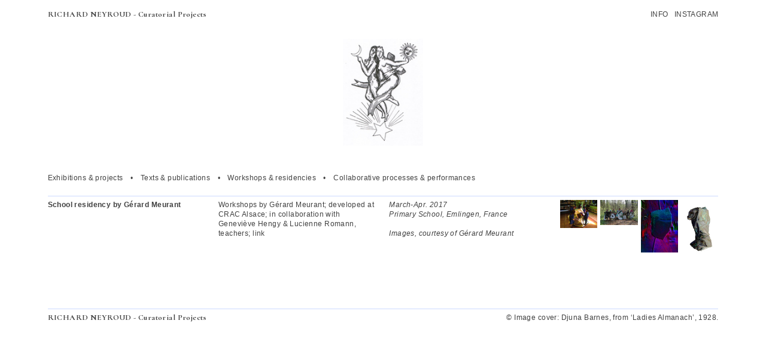

--- FILE ---
content_type: text/html; charset=UTF-8
request_url: https://richardneyroudprojects.info/Gerard-Meurant-residency
body_size: 36748
content:
<!DOCTYPE html>
<!-- 

        Running on cargo.site

-->
<html lang="en" data-predefined-style="true" data-css-presets="true" data-css-preset data-typography-preset>
	<head>
<script>
				var __cargo_context__ = 'live';
				var __cargo_js_ver__ = 'c=2837859173';
				var __cargo_maint__ = false;
				
				
			</script>
					<meta http-equiv="X-UA-Compatible" content="IE=edge,chrome=1">
		<meta http-equiv="Content-Type" content="text/html; charset=utf-8">
		<meta name="viewport" content="initial-scale=1.0, maximum-scale=1.0, user-scalable=no">
		
			<meta name="robots" content="index,follow">
		<title>Gérard Meurant (residency) — Richard Neyroud Projects</title>
		<meta name="description" content="School residency by Gérard Meurant Workshops by Gérard Meurant; developed at CRAC Alsace; in collaboration with Geneviève Hengy &amp; Lucienne Romann, teachers;...">
				<meta name="twitter:card" content="summary_large_image">
		<meta name="twitter:title" content="Gérard Meurant (residency) — Richard Neyroud Projects">
		<meta name="twitter:description" content="School residency by Gérard Meurant Workshops by Gérard Meurant; developed at CRAC Alsace; in collaboration with Geneviève Hengy &amp; Lucienne Romann, teachers;...">
		<meta name="twitter:image" content="https://freight.cargo.site/w/1200/i/ab897134db8036b2bf74dc3adbec6dbd75afa4b4f86b71f28000158c63e20164/DSC07029.JPG">
		<meta property="og:locale" content="en_US">
		<meta property="og:title" content="Gérard Meurant (residency) — Richard Neyroud Projects">
		<meta property="og:description" content="School residency by Gérard Meurant Workshops by Gérard Meurant; developed at CRAC Alsace; in collaboration with Geneviève Hengy &amp; Lucienne Romann, teachers;...">
		<meta property="og:url" content="https://richardneyroudprojects.info/Gerard-Meurant-residency">
		<meta property="og:image" content="https://freight.cargo.site/w/1200/i/ab897134db8036b2bf74dc3adbec6dbd75afa4b4f86b71f28000158c63e20164/DSC07029.JPG">
		<meta property="og:type" content="website">

		<link rel="preconnect" href="https://static.cargo.site" crossorigin>
		<link rel="preconnect" href="https://freight.cargo.site" crossorigin>

		<link rel="preconnect" href="https://fonts.gstatic.com" crossorigin>
		
		<!--<link rel="preload" href="https://static.cargo.site/assets/social/IconFont-Regular-0.9.3.woff2" as="font" type="font/woff" crossorigin>-->

		

		<link href="https://freight.cargo.site/t/original/i/3568ae2b088fcf5e37277ddf7167f4931abf190106660c5d29aba70c8ca34544/favicon.ico" rel="shortcut icon">
		<link href="https://richardneyroudprojects.info/rss" rel="alternate" type="application/rss+xml" title="Richard Neyroud Projects feed">

		<link href="//fonts.googleapis.com/css?family=Cormorant:300,300italic,400,400italic,500,500italic,700,700italic&c=2837859173&" id="" rel="stylesheet" type="text/css" />
<link href="https://richardneyroudprojects.info/stylesheet?c=2837859173&1714986099" id="member_stylesheet" rel="stylesheet" type="text/css" />
<style id="">@font-face{font-family:Icons;src:url(https://static.cargo.site/assets/social/IconFont-Regular-0.9.3.woff2);unicode-range:U+E000-E15C,U+F0000,U+FE0E}@font-face{font-family:Icons;src:url(https://static.cargo.site/assets/social/IconFont-Regular-0.9.3.woff2);font-weight:240;unicode-range:U+E000-E15C,U+F0000,U+FE0E}@font-face{font-family:Icons;src:url(https://static.cargo.site/assets/social/IconFont-Regular-0.9.3.woff2);unicode-range:U+E000-E15C,U+F0000,U+FE0E;font-weight:400}@font-face{font-family:Icons;src:url(https://static.cargo.site/assets/social/IconFont-Regular-0.9.3.woff2);unicode-range:U+E000-E15C,U+F0000,U+FE0E;font-weight:600}@font-face{font-family:Icons;src:url(https://static.cargo.site/assets/social/IconFont-Regular-0.9.3.woff2);unicode-range:U+E000-E15C,U+F0000,U+FE0E;font-weight:800}@font-face{font-family:Icons;src:url(https://static.cargo.site/assets/social/IconFont-Regular-0.9.3.woff2);unicode-range:U+E000-E15C,U+F0000,U+FE0E;font-style:italic}@font-face{font-family:Icons;src:url(https://static.cargo.site/assets/social/IconFont-Regular-0.9.3.woff2);unicode-range:U+E000-E15C,U+F0000,U+FE0E;font-weight:200;font-style:italic}@font-face{font-family:Icons;src:url(https://static.cargo.site/assets/social/IconFont-Regular-0.9.3.woff2);unicode-range:U+E000-E15C,U+F0000,U+FE0E;font-weight:400;font-style:italic}@font-face{font-family:Icons;src:url(https://static.cargo.site/assets/social/IconFont-Regular-0.9.3.woff2);unicode-range:U+E000-E15C,U+F0000,U+FE0E;font-weight:600;font-style:italic}@font-face{font-family:Icons;src:url(https://static.cargo.site/assets/social/IconFont-Regular-0.9.3.woff2);unicode-range:U+E000-E15C,U+F0000,U+FE0E;font-weight:800;font-style:italic}body.iconfont-loading,body.iconfont-loading *{color:transparent!important}body{-moz-osx-font-smoothing:grayscale;-webkit-font-smoothing:antialiased;-webkit-text-size-adjust:none}body.no-scroll{overflow:hidden}/*!
 * Content
 */.page{word-wrap:break-word}:focus{outline:0}.pointer-events-none{pointer-events:none}.pointer-events-auto{pointer-events:auto}.pointer-events-none .page_content .audio-player,.pointer-events-none .page_content .shop_product,.pointer-events-none .page_content a,.pointer-events-none .page_content audio,.pointer-events-none .page_content button,.pointer-events-none .page_content details,.pointer-events-none .page_content iframe,.pointer-events-none .page_content img,.pointer-events-none .page_content input,.pointer-events-none .page_content video{pointer-events:auto}.pointer-events-none .page_content *>a,.pointer-events-none .page_content>a{position:relative}s *{text-transform:inherit}#toolset{position:fixed;bottom:10px;right:10px;z-index:8}.mobile #toolset,.template_site_inframe #toolset{display:none}#toolset a{display:block;height:24px;width:24px;margin:0;padding:0;text-decoration:none;background:rgba(0,0,0,.2)}#toolset a:hover{background:rgba(0,0,0,.8)}[data-adminview] #toolset a,[data-adminview] #toolset_admin a{background:rgba(0,0,0,.04);pointer-events:none;cursor:default}#toolset_admin a:active{background:rgba(0,0,0,.7)}#toolset_admin a svg>*{transform:scale(1.1) translate(0,-.5px);transform-origin:50% 50%}#toolset_admin a svg{pointer-events:none;width:100%!important;height:auto!important}#following-container{overflow:auto;-webkit-overflow-scrolling:touch}#following-container iframe{height:100%;width:100%;position:absolute;top:0;left:0;right:0;bottom:0}:root{--following-width:-400px;--following-animation-duration:450ms}@keyframes following-open{0%{transform:translateX(0)}100%{transform:translateX(var(--following-width))}}@keyframes following-open-inverse{0%{transform:translateX(0)}100%{transform:translateX(calc(-1 * var(--following-width)))}}@keyframes following-close{0%{transform:translateX(var(--following-width))}100%{transform:translateX(0)}}@keyframes following-close-inverse{0%{transform:translateX(calc(-1 * var(--following-width)))}100%{transform:translateX(0)}}body.animate-left{animation:following-open var(--following-animation-duration);animation-fill-mode:both;animation-timing-function:cubic-bezier(.24,1,.29,1)}#following-container.animate-left{animation:following-close-inverse var(--following-animation-duration);animation-fill-mode:both;animation-timing-function:cubic-bezier(.24,1,.29,1)}#following-container.animate-left #following-frame{animation:following-close var(--following-animation-duration);animation-fill-mode:both;animation-timing-function:cubic-bezier(.24,1,.29,1)}body.animate-right{animation:following-close var(--following-animation-duration);animation-fill-mode:both;animation-timing-function:cubic-bezier(.24,1,.29,1)}#following-container.animate-right{animation:following-open-inverse var(--following-animation-duration);animation-fill-mode:both;animation-timing-function:cubic-bezier(.24,1,.29,1)}#following-container.animate-right #following-frame{animation:following-open var(--following-animation-duration);animation-fill-mode:both;animation-timing-function:cubic-bezier(.24,1,.29,1)}.slick-slider{position:relative;display:block;-moz-box-sizing:border-box;box-sizing:border-box;-webkit-user-select:none;-moz-user-select:none;-ms-user-select:none;user-select:none;-webkit-touch-callout:none;-khtml-user-select:none;-ms-touch-action:pan-y;touch-action:pan-y;-webkit-tap-highlight-color:transparent}.slick-list{position:relative;display:block;overflow:hidden;margin:0;padding:0}.slick-list:focus{outline:0}.slick-list.dragging{cursor:pointer;cursor:hand}.slick-slider .slick-list,.slick-slider .slick-track{transform:translate3d(0,0,0);will-change:transform}.slick-track{position:relative;top:0;left:0;display:block}.slick-track:after,.slick-track:before{display:table;content:'';width:1px;height:1px;margin-top:-1px;margin-left:-1px}.slick-track:after{clear:both}.slick-loading .slick-track{visibility:hidden}.slick-slide{display:none;float:left;height:100%;min-height:1px}[dir=rtl] .slick-slide{float:right}.content .slick-slide img{display:inline-block}.content .slick-slide img:not(.image-zoom){cursor:pointer}.content .scrub .slick-list,.content .scrub .slick-slide img:not(.image-zoom){cursor:ew-resize}body.slideshow-scrub-dragging *{cursor:ew-resize!important}.content .slick-slide img:not([src]),.content .slick-slide img[src='']{width:100%;height:auto}.slick-slide.slick-loading img{display:none}.slick-slide.dragging img{pointer-events:none}.slick-initialized .slick-slide{display:block}.slick-loading .slick-slide{visibility:hidden}.slick-vertical .slick-slide{display:block;height:auto;border:1px solid transparent}.slick-arrow.slick-hidden{display:none}.slick-arrow{position:absolute;z-index:9;width:0;top:0;height:100%;cursor:pointer;will-change:opacity;-webkit-transition:opacity 333ms cubic-bezier(.4,0,.22,1);transition:opacity 333ms cubic-bezier(.4,0,.22,1)}.slick-arrow.hidden{opacity:0}.slick-arrow svg{position:absolute;width:36px;height:36px;top:0;left:0;right:0;bottom:0;margin:auto;transform:translate(.25px,.25px)}.slick-arrow svg.right-arrow{transform:translate(.25px,.25px) scaleX(-1)}.slick-arrow svg:active{opacity:.75}.slick-arrow svg .arrow-shape{fill:none!important;stroke:#fff;stroke-linecap:square}.slick-arrow svg .arrow-outline{fill:none!important;stroke-width:2.5px;stroke:rgba(0,0,0,.6);stroke-linecap:square}.slick-arrow.slick-next{right:0;text-align:right}.slick-next svg,.wallpaper-navigation .slick-next svg{margin-right:10px}.mobile .slick-next svg{margin-right:10px}.slick-arrow.slick-prev{text-align:left}.slick-prev svg,.wallpaper-navigation .slick-prev svg{margin-left:10px}.mobile .slick-prev svg{margin-left:10px}.loading_animation{display:none;vertical-align:middle;z-index:15;line-height:0;pointer-events:none;border-radius:100%}.loading_animation.hidden{display:none}.loading_animation.pulsing{opacity:0;display:inline-block;animation-delay:.1s;-webkit-animation-delay:.1s;-moz-animation-delay:.1s;animation-duration:12s;animation-iteration-count:infinite;animation:fade-pulse-in .5s ease-in-out;-moz-animation:fade-pulse-in .5s ease-in-out;-webkit-animation:fade-pulse-in .5s ease-in-out;-webkit-animation-fill-mode:forwards;-moz-animation-fill-mode:forwards;animation-fill-mode:forwards}.loading_animation.pulsing.no-delay{animation-delay:0s;-webkit-animation-delay:0s;-moz-animation-delay:0s}.loading_animation div{border-radius:100%}.loading_animation div svg{max-width:100%;height:auto}.loading_animation div,.loading_animation div svg{width:20px;height:20px}.loading_animation.full-width svg{width:100%;height:auto}.loading_animation.full-width.big svg{width:100px;height:100px}.loading_animation div svg>*{fill:#ccc}.loading_animation div{-webkit-animation:spin-loading 12s ease-out;-webkit-animation-iteration-count:infinite;-moz-animation:spin-loading 12s ease-out;-moz-animation-iteration-count:infinite;animation:spin-loading 12s ease-out;animation-iteration-count:infinite}.loading_animation.hidden{display:none}[data-backdrop] .loading_animation{position:absolute;top:15px;left:15px;z-index:99}.loading_animation.position-absolute.middle{top:calc(50% - 10px);left:calc(50% - 10px)}.loading_animation.position-absolute.topleft{top:0;left:0}.loading_animation.position-absolute.middleright{top:calc(50% - 10px);right:1rem}.loading_animation.position-absolute.middleleft{top:calc(50% - 10px);left:1rem}.loading_animation.gray div svg>*{fill:#999}.loading_animation.gray-dark div svg>*{fill:#666}.loading_animation.gray-darker div svg>*{fill:#555}.loading_animation.gray-light div svg>*{fill:#ccc}.loading_animation.white div svg>*{fill:rgba(255,255,255,.85)}.loading_animation.blue div svg>*{fill:#698fff}.loading_animation.inline{display:inline-block;margin-bottom:.5ex}.loading_animation.inline.left{margin-right:.5ex}@-webkit-keyframes fade-pulse-in{0%{opacity:0}50%{opacity:.5}100%{opacity:1}}@-moz-keyframes fade-pulse-in{0%{opacity:0}50%{opacity:.5}100%{opacity:1}}@keyframes fade-pulse-in{0%{opacity:0}50%{opacity:.5}100%{opacity:1}}@-webkit-keyframes pulsate{0%{opacity:1}50%{opacity:0}100%{opacity:1}}@-moz-keyframes pulsate{0%{opacity:1}50%{opacity:0}100%{opacity:1}}@keyframes pulsate{0%{opacity:1}50%{opacity:0}100%{opacity:1}}@-webkit-keyframes spin-loading{0%{transform:rotate(0)}9%{transform:rotate(1050deg)}18%{transform:rotate(-1090deg)}20%{transform:rotate(-1080deg)}23%{transform:rotate(-1080deg)}28%{transform:rotate(-1095deg)}29%{transform:rotate(-1065deg)}34%{transform:rotate(-1080deg)}35%{transform:rotate(-1050deg)}40%{transform:rotate(-1065deg)}41%{transform:rotate(-1035deg)}44%{transform:rotate(-1035deg)}47%{transform:rotate(-2160deg)}50%{transform:rotate(-2160deg)}56%{transform:rotate(45deg)}60%{transform:rotate(45deg)}80%{transform:rotate(6120deg)}100%{transform:rotate(0)}}@keyframes spin-loading{0%{transform:rotate(0)}9%{transform:rotate(1050deg)}18%{transform:rotate(-1090deg)}20%{transform:rotate(-1080deg)}23%{transform:rotate(-1080deg)}28%{transform:rotate(-1095deg)}29%{transform:rotate(-1065deg)}34%{transform:rotate(-1080deg)}35%{transform:rotate(-1050deg)}40%{transform:rotate(-1065deg)}41%{transform:rotate(-1035deg)}44%{transform:rotate(-1035deg)}47%{transform:rotate(-2160deg)}50%{transform:rotate(-2160deg)}56%{transform:rotate(45deg)}60%{transform:rotate(45deg)}80%{transform:rotate(6120deg)}100%{transform:rotate(0)}}[grid-row]{align-items:flex-start;box-sizing:border-box;display:-webkit-box;display:-webkit-flex;display:-ms-flexbox;display:flex;-webkit-flex-wrap:wrap;-ms-flex-wrap:wrap;flex-wrap:wrap}[grid-col]{box-sizing:border-box}[grid-row] [grid-col].empty:after{content:"\0000A0";cursor:text}body.mobile[data-adminview=content-editproject] [grid-row] [grid-col].empty:after{display:none}[grid-col=auto]{-webkit-box-flex:1;-webkit-flex:1;-ms-flex:1;flex:1}[grid-col=x12]{width:100%}[grid-col=x11]{width:50%}[grid-col=x10]{width:33.33%}[grid-col=x9]{width:25%}[grid-col=x8]{width:20%}[grid-col=x7]{width:16.666666667%}[grid-col=x6]{width:14.285714286%}[grid-col=x5]{width:12.5%}[grid-col=x4]{width:11.111111111%}[grid-col=x3]{width:10%}[grid-col=x2]{width:9.090909091%}[grid-col=x1]{width:8.333333333%}[grid-col="1"]{width:8.33333%}[grid-col="2"]{width:16.66667%}[grid-col="3"]{width:25%}[grid-col="4"]{width:33.33333%}[grid-col="5"]{width:41.66667%}[grid-col="6"]{width:50%}[grid-col="7"]{width:58.33333%}[grid-col="8"]{width:66.66667%}[grid-col="9"]{width:75%}[grid-col="10"]{width:83.33333%}[grid-col="11"]{width:91.66667%}[grid-col="12"]{width:100%}body.mobile [grid-responsive] [grid-col]{width:100%;-webkit-box-flex:none;-webkit-flex:none;-ms-flex:none;flex:none}[data-ce-host=true][contenteditable=true] [grid-pad]{pointer-events:none}[data-ce-host=true][contenteditable=true] [grid-pad]>*{pointer-events:auto}[grid-pad="0"]{padding:0}[grid-pad="0.25"]{padding:.125rem}[grid-pad="0.5"]{padding:.25rem}[grid-pad="0.75"]{padding:.375rem}[grid-pad="1"]{padding:.5rem}[grid-pad="1.25"]{padding:.625rem}[grid-pad="1.5"]{padding:.75rem}[grid-pad="1.75"]{padding:.875rem}[grid-pad="2"]{padding:1rem}[grid-pad="2.5"]{padding:1.25rem}[grid-pad="3"]{padding:1.5rem}[grid-pad="3.5"]{padding:1.75rem}[grid-pad="4"]{padding:2rem}[grid-pad="5"]{padding:2.5rem}[grid-pad="6"]{padding:3rem}[grid-pad="7"]{padding:3.5rem}[grid-pad="8"]{padding:4rem}[grid-pad="9"]{padding:4.5rem}[grid-pad="10"]{padding:5rem}[grid-gutter="0"]{margin:0}[grid-gutter="0.5"]{margin:-.25rem}[grid-gutter="1"]{margin:-.5rem}[grid-gutter="1.5"]{margin:-.75rem}[grid-gutter="2"]{margin:-1rem}[grid-gutter="2.5"]{margin:-1.25rem}[grid-gutter="3"]{margin:-1.5rem}[grid-gutter="3.5"]{margin:-1.75rem}[grid-gutter="4"]{margin:-2rem}[grid-gutter="5"]{margin:-2.5rem}[grid-gutter="6"]{margin:-3rem}[grid-gutter="7"]{margin:-3.5rem}[grid-gutter="8"]{margin:-4rem}[grid-gutter="10"]{margin:-5rem}[grid-gutter="12"]{margin:-6rem}[grid-gutter="14"]{margin:-7rem}[grid-gutter="16"]{margin:-8rem}[grid-gutter="18"]{margin:-9rem}[grid-gutter="20"]{margin:-10rem}small{max-width:100%;text-decoration:inherit}img:not([src]),img[src='']{outline:1px solid rgba(177,177,177,.4);outline-offset:-1px;content:url([data-uri])}img.image-zoom{cursor:-webkit-zoom-in;cursor:-moz-zoom-in;cursor:zoom-in}#imprimatur{color:#333;font-size:10px;font-family:-apple-system,BlinkMacSystemFont,"Segoe UI",Roboto,Oxygen,Ubuntu,Cantarell,"Open Sans","Helvetica Neue",sans-serif,"Sans Serif",Icons;/*!System*/position:fixed;opacity:.3;right:-28px;bottom:160px;transform:rotate(270deg);-ms-transform:rotate(270deg);-webkit-transform:rotate(270deg);z-index:8;text-transform:uppercase;color:#999;opacity:.5;padding-bottom:2px;text-decoration:none}.mobile #imprimatur{display:none}bodycopy cargo-link a{font-family:-apple-system,BlinkMacSystemFont,"Segoe UI",Roboto,Oxygen,Ubuntu,Cantarell,"Open Sans","Helvetica Neue",sans-serif,"Sans Serif",Icons;/*!System*/font-size:12px;font-style:normal;font-weight:400;transform:rotate(270deg);text-decoration:none;position:fixed!important;right:-27px;bottom:100px;text-decoration:none;letter-spacing:normal;background:0 0;border:0;border-bottom:0;outline:0}/*! PhotoSwipe Default UI CSS by Dmitry Semenov | photoswipe.com | MIT license */.pswp--has_mouse .pswp__button--arrow--left,.pswp--has_mouse .pswp__button--arrow--right,.pswp__ui{visibility:visible}.pswp--minimal--dark .pswp__top-bar,.pswp__button{background:0 0}.pswp,.pswp__bg,.pswp__container,.pswp__img--placeholder,.pswp__zoom-wrap,.quick-view-navigation{-webkit-backface-visibility:hidden}.pswp__button{cursor:pointer;opacity:1;-webkit-appearance:none;transition:opacity .2s;-webkit-box-shadow:none;box-shadow:none}.pswp__button-close>svg{top:10px;right:10px;margin-left:auto}.pswp--touch .quick-view-navigation{display:none}.pswp__ui{-webkit-font-smoothing:auto;opacity:1;z-index:1550}.quick-view-navigation{will-change:opacity;-webkit-transition:opacity 333ms cubic-bezier(.4,0,.22,1);transition:opacity 333ms cubic-bezier(.4,0,.22,1)}.quick-view-navigation .pswp__group .pswp__button{pointer-events:auto}.pswp__button>svg{position:absolute;width:36px;height:36px}.quick-view-navigation .pswp__group:active svg{opacity:.75}.pswp__button svg .shape-shape{fill:#fff}.pswp__button svg .shape-outline{fill:#000}.pswp__button-prev>svg{top:0;bottom:0;left:10px;margin:auto}.pswp__button-next>svg{top:0;bottom:0;right:10px;margin:auto}.quick-view-navigation .pswp__group .pswp__button-prev{position:absolute;left:0;top:0;width:0;height:100%}.quick-view-navigation .pswp__group .pswp__button-next{position:absolute;right:0;top:0;width:0;height:100%}.quick-view-navigation .close-button,.quick-view-navigation .left-arrow,.quick-view-navigation .right-arrow{transform:translate(.25px,.25px)}.quick-view-navigation .right-arrow{transform:translate(.25px,.25px) scaleX(-1)}.pswp__button svg .shape-outline{fill:transparent!important;stroke:#000;stroke-width:2.5px;stroke-linecap:square}.pswp__button svg .shape-shape{fill:transparent!important;stroke:#fff;stroke-width:1.5px;stroke-linecap:square}.pswp__bg,.pswp__scroll-wrap,.pswp__zoom-wrap{width:100%;position:absolute}.quick-view-navigation .pswp__group .pswp__button-close{margin:0}.pswp__container,.pswp__item,.pswp__zoom-wrap{right:0;bottom:0;top:0;position:absolute;left:0}.pswp__ui--hidden .pswp__button{opacity:.001}.pswp__ui--hidden .pswp__button,.pswp__ui--hidden .pswp__button *{pointer-events:none}.pswp .pswp__ui.pswp__ui--displaynone{display:none}.pswp__element--disabled{display:none!important}/*! PhotoSwipe main CSS by Dmitry Semenov | photoswipe.com | MIT license */.pswp{position:fixed;display:none;height:100%;width:100%;top:0;left:0;right:0;bottom:0;margin:auto;-ms-touch-action:none;touch-action:none;z-index:9999999;-webkit-text-size-adjust:100%;line-height:initial;letter-spacing:initial;outline:0}.pswp img{max-width:none}.pswp--zoom-disabled .pswp__img{cursor:default!important}.pswp--animate_opacity{opacity:.001;will-change:opacity;-webkit-transition:opacity 333ms cubic-bezier(.4,0,.22,1);transition:opacity 333ms cubic-bezier(.4,0,.22,1)}.pswp--open{display:block}.pswp--zoom-allowed .pswp__img{cursor:-webkit-zoom-in;cursor:-moz-zoom-in;cursor:zoom-in}.pswp--zoomed-in .pswp__img{cursor:-webkit-grab;cursor:-moz-grab;cursor:grab}.pswp--dragging .pswp__img{cursor:-webkit-grabbing;cursor:-moz-grabbing;cursor:grabbing}.pswp__bg{left:0;top:0;height:100%;opacity:0;transform:translateZ(0);will-change:opacity}.pswp__scroll-wrap{left:0;top:0;height:100%}.pswp__container,.pswp__zoom-wrap{-ms-touch-action:none;touch-action:none}.pswp__container,.pswp__img{-webkit-user-select:none;-moz-user-select:none;-ms-user-select:none;user-select:none;-webkit-tap-highlight-color:transparent;-webkit-touch-callout:none}.pswp__zoom-wrap{-webkit-transform-origin:left top;-ms-transform-origin:left top;transform-origin:left top;-webkit-transition:-webkit-transform 222ms cubic-bezier(.4,0,.22,1);transition:transform 222ms cubic-bezier(.4,0,.22,1)}.pswp__bg{-webkit-transition:opacity 222ms cubic-bezier(.4,0,.22,1);transition:opacity 222ms cubic-bezier(.4,0,.22,1)}.pswp--animated-in .pswp__bg,.pswp--animated-in .pswp__zoom-wrap{-webkit-transition:none;transition:none}.pswp--hide-overflow .pswp__scroll-wrap,.pswp--hide-overflow.pswp{overflow:hidden}.pswp__img{position:absolute;width:auto;height:auto;top:0;left:0}.pswp__img--placeholder--blank{background:#222}.pswp--ie .pswp__img{width:100%!important;height:auto!important;left:0;top:0}.pswp__ui--idle{opacity:0}.pswp__error-msg{position:absolute;left:0;top:50%;width:100%;text-align:center;font-size:14px;line-height:16px;margin-top:-8px;color:#ccc}.pswp__error-msg a{color:#ccc;text-decoration:underline}.pswp__error-msg{font-family:-apple-system,BlinkMacSystemFont,"Segoe UI",Roboto,Oxygen,Ubuntu,Cantarell,"Open Sans","Helvetica Neue",sans-serif}.quick-view.mouse-down .iframe-item{pointer-events:none!important}.quick-view-caption-positioner{pointer-events:none;width:100%;height:100%}.quick-view-caption-wrapper{margin:auto;position:absolute;bottom:0;left:0;right:0}.quick-view-horizontal-align-left .quick-view-caption-wrapper{margin-left:0}.quick-view-horizontal-align-right .quick-view-caption-wrapper{margin-right:0}[data-quick-view-caption]{transition:.1s opacity ease-in-out;position:absolute;bottom:0;left:0;right:0}.quick-view-horizontal-align-left [data-quick-view-caption]{text-align:left}.quick-view-horizontal-align-right [data-quick-view-caption]{text-align:right}.quick-view-caption{transition:.1s opacity ease-in-out}.quick-view-caption>*{display:inline-block}.quick-view-caption *{pointer-events:auto}.quick-view-caption.hidden{opacity:0}.shop_product .dropdown_wrapper{flex:0 0 100%;position:relative}.shop_product select{appearance:none;-moz-appearance:none;-webkit-appearance:none;outline:0;-webkit-font-smoothing:antialiased;-moz-osx-font-smoothing:grayscale;cursor:pointer;border-radius:0;white-space:nowrap;overflow:hidden!important;text-overflow:ellipsis}.shop_product select.dropdown::-ms-expand{display:none}.shop_product a{cursor:pointer;border-bottom:none;text-decoration:none}.shop_product a.out-of-stock{pointer-events:none}body.audio-player-dragging *{cursor:ew-resize!important}.audio-player{display:inline-flex;flex:1 0 calc(100% - 2px);width:calc(100% - 2px)}.audio-player .button{height:100%;flex:0 0 3.3rem;display:flex}.audio-player .separator{left:3.3rem;height:100%}.audio-player .buffer{width:0%;height:100%;transition:left .3s linear,width .3s linear}.audio-player.seeking .buffer{transition:left 0s,width 0s}.audio-player.seeking{user-select:none;-webkit-user-select:none;cursor:ew-resize}.audio-player.seeking *{user-select:none;-webkit-user-select:none;cursor:ew-resize}.audio-player .bar{overflow:hidden;display:flex;justify-content:space-between;align-content:center;flex-grow:1}.audio-player .progress{width:0%;height:100%;transition:width .3s linear}.audio-player.seeking .progress{transition:width 0s}.audio-player .pause,.audio-player .play{cursor:pointer;height:100%}.audio-player .note-icon{margin:auto 0;order:2;flex:0 1 auto}.audio-player .title{white-space:nowrap;overflow:hidden;text-overflow:ellipsis;pointer-events:none;user-select:none;padding:.5rem 0 .5rem 1rem;margin:auto auto auto 0;flex:0 3 auto;min-width:0;width:100%}.audio-player .total-time{flex:0 1 auto;margin:auto 0}.audio-player .current-time,.audio-player .play-text{flex:0 1 auto;margin:auto 0}.audio-player .stream-anim{user-select:none;margin:auto auto auto 0}.audio-player .stream-anim span{display:inline-block}.audio-player .buffer,.audio-player .current-time,.audio-player .note-svg,.audio-player .play-text,.audio-player .separator,.audio-player .total-time{user-select:none;pointer-events:none}.audio-player .buffer,.audio-player .play-text,.audio-player .progress{position:absolute}.audio-player,.audio-player .bar,.audio-player .button,.audio-player .current-time,.audio-player .note-icon,.audio-player .pause,.audio-player .play,.audio-player .total-time{position:relative}body.mobile .audio-player,body.mobile .audio-player *{-webkit-touch-callout:none}#standalone-admin-frame{border:0;width:400px;position:absolute;right:0;top:0;height:100vh;z-index:99}body[standalone-admin=true] #standalone-admin-frame{transform:translate(0,0)}body[standalone-admin=true] .main_container{width:calc(100% - 400px)}body[standalone-admin=false] #standalone-admin-frame{transform:translate(100%,0)}body[standalone-admin=false] .main_container{width:100%}.toggle_standaloneAdmin{position:fixed;top:0;right:400px;height:40px;width:40px;z-index:999;cursor:pointer;background-color:rgba(0,0,0,.4)}.toggle_standaloneAdmin:active{opacity:.7}body[standalone-admin=false] .toggle_standaloneAdmin{right:0}.toggle_standaloneAdmin *{color:#fff;fill:#fff}.toggle_standaloneAdmin svg{padding:6px;width:100%;height:100%;opacity:.85}body[standalone-admin=false] .toggle_standaloneAdmin #close,body[standalone-admin=true] .toggle_standaloneAdmin #backdropsettings{display:none}.toggle_standaloneAdmin>div{width:100%;height:100%}#admin_toggle_button{position:fixed;top:50%;transform:translate(0,-50%);right:400px;height:36px;width:12px;z-index:999;cursor:pointer;background-color:rgba(0,0,0,.09);padding-left:2px;margin-right:5px}#admin_toggle_button .bar{content:'';background:rgba(0,0,0,.09);position:fixed;width:5px;bottom:0;top:0;z-index:10}#admin_toggle_button:active{background:rgba(0,0,0,.065)}#admin_toggle_button *{color:#fff;fill:#fff}#admin_toggle_button svg{padding:0;width:16px;height:36px;margin-left:1px;opacity:1}#admin_toggle_button svg *{fill:#fff;opacity:1}#admin_toggle_button[data-state=closed] .toggle_admin_close{display:none}#admin_toggle_button[data-state=closed],#admin_toggle_button[data-state=closed] .toggle_admin_open{width:20px;cursor:pointer;margin:0}#admin_toggle_button[data-state=closed] svg{margin-left:2px}#admin_toggle_button[data-state=open] .toggle_admin_open{display:none}select,select *{text-rendering:auto!important}b b{font-weight:inherit}*{-webkit-box-sizing:border-box;-moz-box-sizing:border-box;box-sizing:border-box}customhtml>*{position:relative;z-index:10}body,html{min-height:100vh;margin:0;padding:0}html{touch-action:manipulation;position:relative;background-color:#fff}.main_container{min-height:100vh;width:100%;overflow:hidden}.container{display:-webkit-box;display:-webkit-flex;display:-moz-box;display:-ms-flexbox;display:flex;-webkit-flex-wrap:wrap;-moz-flex-wrap:wrap;-ms-flex-wrap:wrap;flex-wrap:wrap;max-width:100%;width:100%;overflow:visible}.container{align-items:flex-start;-webkit-align-items:flex-start}.page{z-index:2}.page ul li>text-limit{display:block}.content,.content_container,.pinned{-webkit-flex:1 0 auto;-moz-flex:1 0 auto;-ms-flex:1 0 auto;flex:1 0 auto;max-width:100%}.content_container{width:100%}.content_container.full_height{min-height:100vh}.page_background{position:absolute;top:0;left:0;width:100%;height:100%}.page_container{position:relative;overflow:visible;width:100%}.backdrop{position:absolute;top:0;z-index:1;width:100%;height:100%;max-height:100vh}.backdrop>div{position:absolute;top:0;left:0;width:100%;height:100%;-webkit-backface-visibility:hidden;backface-visibility:hidden;transform:translate3d(0,0,0);contain:strict}[data-backdrop].backdrop>div[data-overflowing]{max-height:100vh;position:absolute;top:0;left:0}body.mobile [split-responsive]{display:flex;flex-direction:column}body.mobile [split-responsive] .container{width:100%;order:2}body.mobile [split-responsive] .backdrop{position:relative;height:50vh;width:100%;order:1}body.mobile [split-responsive] [data-auxiliary].backdrop{position:absolute;height:50vh;width:100%;order:1}.page{position:relative;z-index:2}img[data-align=left]{float:left}img[data-align=right]{float:right}[data-rotation]{transform-origin:center center}.content .page_content:not([contenteditable=true]) [data-draggable]{pointer-events:auto!important;backface-visibility:hidden}.preserve-3d{-moz-transform-style:preserve-3d;transform-style:preserve-3d}.content .page_content:not([contenteditable=true]) [data-draggable] iframe{pointer-events:none!important}.dragging-active iframe{pointer-events:none!important}.content .page_content:not([contenteditable=true]) [data-draggable]:active{opacity:1}.content .scroll-transition-fade{transition:transform 1s ease-in-out,opacity .8s ease-in-out}.content .scroll-transition-fade.below-viewport{opacity:0;transform:translateY(40px)}.mobile.full_width .page_container:not([split-layout]) .container_width{width:100%}[data-view=pinned_bottom] .bottom_pin_invisibility{visibility:hidden}.pinned{position:relative;width:100%}.pinned .page_container.accommodate:not(.fixed):not(.overlay){z-index:2}.pinned .page_container.overlay{position:absolute;z-index:4}.pinned .page_container.overlay.fixed{position:fixed}.pinned .page_container.overlay.fixed .page{max-height:100vh;-webkit-overflow-scrolling:touch}.pinned .page_container.overlay.fixed .page.allow-scroll{overflow-y:auto;overflow-x:hidden}.pinned .page_container.overlay.fixed .page.allow-scroll{align-items:flex-start;-webkit-align-items:flex-start}.pinned .page_container .page.allow-scroll::-webkit-scrollbar{width:0;background:0 0;display:none}.pinned.pinned_top .page_container.overlay{left:0;top:0}.pinned.pinned_bottom .page_container.overlay{left:0;bottom:0}div[data-container=set]:empty{margin-top:1px}.thumbnails{position:relative;z-index:1}[thumbnails=grid]{align-items:baseline}[thumbnails=justify] .thumbnail{box-sizing:content-box}[thumbnails][data-padding-zero] .thumbnail{margin-bottom:-1px}[thumbnails=montessori] .thumbnail{pointer-events:auto;position:absolute}[thumbnails] .thumbnail>a{display:block;text-decoration:none}[thumbnails=montessori]{height:0}[thumbnails][data-resizing],[thumbnails][data-resizing] *{cursor:nwse-resize}[thumbnails] .thumbnail .resize-handle{cursor:nwse-resize;width:26px;height:26px;padding:5px;position:absolute;opacity:.75;right:-1px;bottom:-1px;z-index:100}[thumbnails][data-resizing] .resize-handle{display:none}[thumbnails] .thumbnail .resize-handle svg{position:absolute;top:0;left:0}[thumbnails] .thumbnail .resize-handle:hover{opacity:1}[data-can-move].thumbnail .resize-handle svg .resize_path_outline{fill:#fff}[data-can-move].thumbnail .resize-handle svg .resize_path{fill:#000}[thumbnails=montessori] .thumbnail_sizer{height:0;width:100%;position:relative;padding-bottom:100%;pointer-events:none}[thumbnails] .thumbnail img{display:block;min-height:3px;margin-bottom:0}[thumbnails] .thumbnail img:not([src]),img[src=""]{margin:0!important;width:100%;min-height:3px;height:100%!important;position:absolute}[aspect-ratio="1x1"].thumb_image{height:0;padding-bottom:100%;overflow:hidden}[aspect-ratio="4x3"].thumb_image{height:0;padding-bottom:75%;overflow:hidden}[aspect-ratio="16x9"].thumb_image{height:0;padding-bottom:56.25%;overflow:hidden}[thumbnails] .thumb_image{width:100%;position:relative}[thumbnails][thumbnail-vertical-align=top]{align-items:flex-start}[thumbnails][thumbnail-vertical-align=middle]{align-items:center}[thumbnails][thumbnail-vertical-align=bottom]{align-items:baseline}[thumbnails][thumbnail-horizontal-align=left]{justify-content:flex-start}[thumbnails][thumbnail-horizontal-align=middle]{justify-content:center}[thumbnails][thumbnail-horizontal-align=right]{justify-content:flex-end}.thumb_image.default_image>svg{position:absolute;top:0;left:0;bottom:0;right:0;width:100%;height:100%}.thumb_image.default_image{outline:1px solid #ccc;outline-offset:-1px;position:relative}.mobile.full_width [data-view=Thumbnail] .thumbnails_width{width:100%}.content [data-draggable] a:active,.content [data-draggable] img:active{opacity:initial}.content .draggable-dragging{opacity:initial}[data-draggable].draggable_visible{visibility:visible}[data-draggable].draggable_hidden{visibility:hidden}.gallery_card [data-draggable],.marquee [data-draggable]{visibility:inherit}[data-draggable]{visibility:visible;background-color:rgba(0,0,0,.003)}#site_menu_panel_container .image-gallery:not(.initialized){height:0;padding-bottom:100%;min-height:initial}.image-gallery:not(.initialized){min-height:100vh;visibility:hidden;width:100%}.image-gallery .gallery_card img{display:block;width:100%;height:auto}.image-gallery .gallery_card{transform-origin:center}.image-gallery .gallery_card.dragging{opacity:.1;transform:initial!important}.image-gallery:not([image-gallery=slideshow]) .gallery_card iframe:only-child,.image-gallery:not([image-gallery=slideshow]) .gallery_card video:only-child{width:100%;height:100%;top:0;left:0;position:absolute}.image-gallery[image-gallery=slideshow] .gallery_card video[muted][autoplay]:not([controls]),.image-gallery[image-gallery=slideshow] .gallery_card video[muted][data-autoplay]:not([controls]){pointer-events:none}.image-gallery [image-gallery-pad="0"] video:only-child{object-fit:cover;height:calc(100% + 1px)}div.image-gallery>a,div.image-gallery>iframe,div.image-gallery>img,div.image-gallery>video{display:none}[image-gallery-row]{align-items:flex-start;box-sizing:border-box;display:-webkit-box;display:-webkit-flex;display:-ms-flexbox;display:flex;-webkit-flex-wrap:wrap;-ms-flex-wrap:wrap;flex-wrap:wrap}.image-gallery .gallery_card_image{width:100%;position:relative}[data-predefined-style=true] .image-gallery a.gallery_card{display:block;border:none}[image-gallery-col]{box-sizing:border-box}[image-gallery-col=x12]{width:100%}[image-gallery-col=x11]{width:50%}[image-gallery-col=x10]{width:33.33%}[image-gallery-col=x9]{width:25%}[image-gallery-col=x8]{width:20%}[image-gallery-col=x7]{width:16.666666667%}[image-gallery-col=x6]{width:14.285714286%}[image-gallery-col=x5]{width:12.5%}[image-gallery-col=x4]{width:11.111111111%}[image-gallery-col=x3]{width:10%}[image-gallery-col=x2]{width:9.090909091%}[image-gallery-col=x1]{width:8.333333333%}.content .page_content [image-gallery-pad].image-gallery{pointer-events:none}.content .page_content [image-gallery-pad].image-gallery .gallery_card_image>*,.content .page_content [image-gallery-pad].image-gallery .gallery_image_caption{pointer-events:auto}.content .page_content [image-gallery-pad="0"]{padding:0}.content .page_content [image-gallery-pad="0.25"]{padding:.125rem}.content .page_content [image-gallery-pad="0.5"]{padding:.25rem}.content .page_content [image-gallery-pad="0.75"]{padding:.375rem}.content .page_content [image-gallery-pad="1"]{padding:.5rem}.content .page_content [image-gallery-pad="1.25"]{padding:.625rem}.content .page_content [image-gallery-pad="1.5"]{padding:.75rem}.content .page_content [image-gallery-pad="1.75"]{padding:.875rem}.content .page_content [image-gallery-pad="2"]{padding:1rem}.content .page_content [image-gallery-pad="2.5"]{padding:1.25rem}.content .page_content [image-gallery-pad="3"]{padding:1.5rem}.content .page_content [image-gallery-pad="3.5"]{padding:1.75rem}.content .page_content [image-gallery-pad="4"]{padding:2rem}.content .page_content [image-gallery-pad="5"]{padding:2.5rem}.content .page_content [image-gallery-pad="6"]{padding:3rem}.content .page_content [image-gallery-pad="7"]{padding:3.5rem}.content .page_content [image-gallery-pad="8"]{padding:4rem}.content .page_content [image-gallery-pad="9"]{padding:4.5rem}.content .page_content [image-gallery-pad="10"]{padding:5rem}.content .page_content [image-gallery-gutter="0"]{margin:0}.content .page_content [image-gallery-gutter="0.5"]{margin:-.25rem}.content .page_content [image-gallery-gutter="1"]{margin:-.5rem}.content .page_content [image-gallery-gutter="1.5"]{margin:-.75rem}.content .page_content [image-gallery-gutter="2"]{margin:-1rem}.content .page_content [image-gallery-gutter="2.5"]{margin:-1.25rem}.content .page_content [image-gallery-gutter="3"]{margin:-1.5rem}.content .page_content [image-gallery-gutter="3.5"]{margin:-1.75rem}.content .page_content [image-gallery-gutter="4"]{margin:-2rem}.content .page_content [image-gallery-gutter="5"]{margin:-2.5rem}.content .page_content [image-gallery-gutter="6"]{margin:-3rem}.content .page_content [image-gallery-gutter="7"]{margin:-3.5rem}.content .page_content [image-gallery-gutter="8"]{margin:-4rem}.content .page_content [image-gallery-gutter="10"]{margin:-5rem}.content .page_content [image-gallery-gutter="12"]{margin:-6rem}.content .page_content [image-gallery-gutter="14"]{margin:-7rem}.content .page_content [image-gallery-gutter="16"]{margin:-8rem}.content .page_content [image-gallery-gutter="18"]{margin:-9rem}.content .page_content [image-gallery-gutter="20"]{margin:-10rem}[image-gallery=slideshow]:not(.initialized)>*{min-height:1px;opacity:0;min-width:100%}[image-gallery=slideshow][data-constrained-by=height] [image-gallery-vertical-align].slick-track{align-items:flex-start}[image-gallery=slideshow] img.image-zoom:active{opacity:initial}[image-gallery=slideshow].slick-initialized .gallery_card{pointer-events:none}[image-gallery=slideshow].slick-initialized .gallery_card.slick-current{pointer-events:auto}[image-gallery=slideshow] .gallery_card:not(.has_caption){line-height:0}.content .page_content [image-gallery=slideshow].image-gallery>*{pointer-events:auto}.content [image-gallery=slideshow].image-gallery.slick-initialized .gallery_card{overflow:hidden;margin:0;display:flex;flex-flow:row wrap;flex-shrink:0}.content [image-gallery=slideshow].image-gallery.slick-initialized .gallery_card.slick-current{overflow:visible}[image-gallery=slideshow] .gallery_image_caption{opacity:1;transition:opacity .3s;-webkit-transition:opacity .3s;width:100%;margin-left:auto;margin-right:auto;clear:both}[image-gallery-horizontal-align=left] .gallery_image_caption{text-align:left}[image-gallery-horizontal-align=middle] .gallery_image_caption{text-align:center}[image-gallery-horizontal-align=right] .gallery_image_caption{text-align:right}[image-gallery=slideshow][data-slideshow-in-transition] .gallery_image_caption{opacity:0;transition:opacity .3s;-webkit-transition:opacity .3s}[image-gallery=slideshow] .gallery_card_image{width:initial;margin:0;display:inline-block}[image-gallery=slideshow] .gallery_card img{margin:0;display:block}[image-gallery=slideshow][data-exploded]{align-items:flex-start;box-sizing:border-box;display:-webkit-box;display:-webkit-flex;display:-ms-flexbox;display:flex;-webkit-flex-wrap:wrap;-ms-flex-wrap:wrap;flex-wrap:wrap;justify-content:flex-start;align-content:flex-start}[image-gallery=slideshow][data-exploded] .gallery_card{padding:1rem;width:16.666%}[image-gallery=slideshow][data-exploded] .gallery_card_image{height:0;display:block;width:100%}[image-gallery=grid]{align-items:baseline}[image-gallery=grid] .gallery_card.has_caption .gallery_card_image{display:block}[image-gallery=grid] [image-gallery-pad="0"].gallery_card{margin-bottom:-1px}[image-gallery=grid] .gallery_card img{margin:0}[image-gallery=columns] .gallery_card img{margin:0}[image-gallery=justify]{align-items:flex-start}[image-gallery=justify] .gallery_card img{margin:0}[image-gallery=montessori][image-gallery-row]{display:block}[image-gallery=montessori] a.gallery_card,[image-gallery=montessori] div.gallery_card{position:absolute;pointer-events:auto}[image-gallery=montessori][data-can-move] .gallery_card,[image-gallery=montessori][data-can-move] .gallery_card .gallery_card_image,[image-gallery=montessori][data-can-move] .gallery_card .gallery_card_image>*{cursor:move}[image-gallery=montessori]{position:relative;height:0}[image-gallery=freeform] .gallery_card{position:relative}[image-gallery=freeform] [image-gallery-pad="0"].gallery_card{margin-bottom:-1px}[image-gallery-vertical-align]{display:flex;flex-flow:row wrap}[image-gallery-vertical-align].slick-track{display:flex;flex-flow:row nowrap}.image-gallery .slick-list{margin-bottom:-.3px}[image-gallery-vertical-align=top]{align-content:flex-start;align-items:flex-start}[image-gallery-vertical-align=middle]{align-items:center;align-content:center}[image-gallery-vertical-align=bottom]{align-content:flex-end;align-items:flex-end}[image-gallery-horizontal-align=left]{justify-content:flex-start}[image-gallery-horizontal-align=middle]{justify-content:center}[image-gallery-horizontal-align=right]{justify-content:flex-end}.image-gallery[data-resizing],.image-gallery[data-resizing] *{cursor:nwse-resize!important}.image-gallery .gallery_card .resize-handle,.image-gallery .gallery_card .resize-handle *{cursor:nwse-resize!important}.image-gallery .gallery_card .resize-handle{width:26px;height:26px;padding:5px;position:absolute;opacity:.75;right:-1px;bottom:-1px;z-index:10}.image-gallery[data-resizing] .resize-handle{display:none}.image-gallery .gallery_card .resize-handle svg{cursor:nwse-resize!important;position:absolute;top:0;left:0}.image-gallery .gallery_card .resize-handle:hover{opacity:1}[data-can-move].gallery_card .resize-handle svg .resize_path_outline{fill:#fff}[data-can-move].gallery_card .resize-handle svg .resize_path{fill:#000}[image-gallery=montessori] .thumbnail_sizer{height:0;width:100%;position:relative;padding-bottom:100%;pointer-events:none}#site_menu_button{display:block;text-decoration:none;pointer-events:auto;z-index:9;vertical-align:top;cursor:pointer;box-sizing:content-box;font-family:Icons}#site_menu_button.custom_icon{padding:0;line-height:0}#site_menu_button.custom_icon img{width:100%;height:auto}#site_menu_wrapper.disabled #site_menu_button{display:none}#site_menu_wrapper.mobile_only #site_menu_button{display:none}body.mobile #site_menu_wrapper.mobile_only:not(.disabled) #site_menu_button:not(.active){display:block}#site_menu_panel_container[data-type=cargo_menu] #site_menu_panel{display:block;position:fixed;top:0;right:0;bottom:0;left:0;z-index:10;cursor:default}.site_menu{pointer-events:auto;position:absolute;z-index:11;top:0;bottom:0;line-height:0;max-width:400px;min-width:300px;font-size:20px;text-align:left;background:rgba(20,20,20,.95);padding:20px 30px 90px 30px;overflow-y:auto;overflow-x:hidden;display:-webkit-box;display:-webkit-flex;display:-ms-flexbox;display:flex;-webkit-box-orient:vertical;-webkit-box-direction:normal;-webkit-flex-direction:column;-ms-flex-direction:column;flex-direction:column;-webkit-box-pack:start;-webkit-justify-content:flex-start;-ms-flex-pack:start;justify-content:flex-start}body.mobile #site_menu_wrapper .site_menu{-webkit-overflow-scrolling:touch;min-width:auto;max-width:100%;width:100%;padding:20px}#site_menu_wrapper[data-sitemenu-position=bottom-left] #site_menu,#site_menu_wrapper[data-sitemenu-position=top-left] #site_menu{left:0}#site_menu_wrapper[data-sitemenu-position=bottom-right] #site_menu,#site_menu_wrapper[data-sitemenu-position=top-right] #site_menu{right:0}#site_menu_wrapper[data-type=page] .site_menu{right:0;left:0;width:100%;padding:0;margin:0;background:0 0}.site_menu_wrapper.open .site_menu{display:block}.site_menu div{display:block}.site_menu a{text-decoration:none;display:inline-block;color:rgba(255,255,255,.75);max-width:100%;overflow:hidden;white-space:nowrap;text-overflow:ellipsis;line-height:1.4}.site_menu div a.active{color:rgba(255,255,255,.4)}.site_menu div.set-link>a{font-weight:700}.site_menu div.hidden{display:none}.site_menu .close{display:block;position:absolute;top:0;right:10px;font-size:60px;line-height:50px;font-weight:200;color:rgba(255,255,255,.4);cursor:pointer;user-select:none}#site_menu_panel_container .page_container{position:relative;overflow:hidden;background:0 0;z-index:2}#site_menu_panel_container .site_menu_page_wrapper{position:fixed;top:0;left:0;overflow-y:auto;-webkit-overflow-scrolling:touch;height:100%;width:100%;z-index:100}#site_menu_panel_container .site_menu_page_wrapper .backdrop{pointer-events:none}#site_menu_panel_container #site_menu_page_overlay{position:fixed;top:0;right:0;bottom:0;left:0;cursor:default;z-index:1}#shop_button{display:block;text-decoration:none;pointer-events:auto;z-index:9;vertical-align:top;cursor:pointer;box-sizing:content-box;font-family:Icons}#shop_button.custom_icon{padding:0;line-height:0}#shop_button.custom_icon img{width:100%;height:auto}#shop_button.disabled{display:none}.loading[data-loading]{display:none;position:fixed;bottom:8px;left:8px;z-index:100}.new_site_button_wrapper{font-size:1.8rem;font-weight:400;color:rgba(0,0,0,.85);font-family:-apple-system,BlinkMacSystemFont,'Segoe UI',Roboto,Oxygen,Ubuntu,Cantarell,'Open Sans','Helvetica Neue',sans-serif,'Sans Serif',Icons;font-style:normal;line-height:1.4;color:#fff;position:fixed;bottom:0;right:0;z-index:999}body.template_site #toolset{display:none!important}body.mobile .new_site_button{display:none}.new_site_button{display:flex;height:44px;cursor:pointer}.new_site_button .plus{width:44px;height:100%}.new_site_button .plus svg{width:100%;height:100%}.new_site_button .plus svg line{stroke:#000;stroke-width:2px}.new_site_button .plus:after,.new_site_button .plus:before{content:'';width:30px;height:2px}.new_site_button .text{background:#0fce83;display:none;padding:7.5px 15px 7.5px 15px;height:100%;font-size:20px;color:#222}.new_site_button:active{opacity:.8}.new_site_button.show_full .text{display:block}.new_site_button.show_full .plus{display:none}html:not(.admin-wrapper) .template_site #confirm_modal [data-progress] .progress-indicator:after{content:'Generating Site...';padding:7.5px 15px;right:-200px;color:#000}bodycopy svg.marker-overlay,bodycopy svg.marker-overlay *{transform-origin:0 0;-webkit-transform-origin:0 0;box-sizing:initial}bodycopy svg#svgroot{box-sizing:initial}bodycopy svg.marker-overlay{padding:inherit;position:absolute;left:0;top:0;width:100%;height:100%;min-height:1px;overflow:visible;pointer-events:none;z-index:999}bodycopy svg.marker-overlay *{pointer-events:initial}bodycopy svg.marker-overlay text{letter-spacing:initial}bodycopy svg.marker-overlay a{cursor:pointer}.marquee:not(.torn-down){overflow:hidden;width:100%;position:relative;padding-bottom:.25em;padding-top:.25em;margin-bottom:-.25em;margin-top:-.25em;contain:layout}.marquee .marquee_contents{will-change:transform;display:flex;flex-direction:column}.marquee[behavior][direction].torn-down{white-space:normal}.marquee[behavior=bounce] .marquee_contents{display:block;float:left;clear:both}.marquee[behavior=bounce] .marquee_inner{display:block}.marquee[behavior=bounce][direction=vertical] .marquee_contents{width:100%}.marquee[behavior=bounce][direction=diagonal] .marquee_inner:last-child,.marquee[behavior=bounce][direction=vertical] .marquee_inner:last-child{position:relative;visibility:hidden}.marquee[behavior=bounce][direction=horizontal],.marquee[behavior=scroll][direction=horizontal]{white-space:pre}.marquee[behavior=scroll][direction=horizontal] .marquee_contents{display:inline-flex;white-space:nowrap;min-width:100%}.marquee[behavior=scroll][direction=horizontal] .marquee_inner{min-width:100%}.marquee[behavior=scroll] .marquee_inner:first-child{will-change:transform;position:absolute;width:100%;top:0;left:0}.cycle{display:none}</style>
<script type="text/json" data-set="defaults" >{"current_offset":0,"current_page":1,"cargo_url":"richardneyroudprojects","is_domain":true,"is_mobile":false,"is_tablet":false,"is_phone":false,"api_path":"https:\/\/richardneyroudprojects.info\/_api","is_editor":false,"is_template":false,"is_direct_link":true,"direct_link_pid":20399681}</script>
<script type="text/json" data-set="DisplayOptions" >{"user_id":975220,"pagination_count":24,"title_in_project":true,"disable_project_scroll":false,"learning_cargo_seen":true,"resource_url":null,"use_sets":null,"sets_are_clickable":null,"set_links_position":null,"sticky_pages":null,"total_projects":0,"slideshow_responsive":false,"slideshow_thumbnails_header":true,"layout_options":{"content_position":"center_cover","content_width":"90","content_margin":"5","main_margin":"1.5","text_alignment":"text_left","vertical_position":"vertical_top","bgcolor":"transparent","WebFontConfig":{"google":{"families":{"Cormorant":{"variants":["300","300italic","400","400italic","500","500italic","700","700italic"]}}},"system":{"families":{"Helvetica Neue":{"variants":["n4","i4","n7","i7"]},"-apple-system":{"variants":["n4"]},"Courier":{"variants":["n4","i4","n7","i7"]}}}},"links_orientation":"links_horizontal","viewport_size":"phone","mobile_zoom":"24","mobile_view":"desktop","mobile_padding":"-3.5","mobile_formatting":false,"width_unit":"rem","text_width":"66","is_feed":false,"limit_vertical_images":false,"image_zoom":true,"mobile_images_full_width":false,"responsive_columns":"1","responsive_thumbnails_padding":"0.7","enable_sitemenu":false,"sitemenu_mobileonly":false,"menu_position":"top-left","sitemenu_option":"cargo_menu","responsive_row_height":"75","advanced_padding_enabled":false,"main_margin_top":"1.5","main_margin_right":"1.5","main_margin_bottom":"1.5","main_margin_left":"1.5","mobile_pages_full_width":true,"scroll_transition":false,"image_full_zoom":false,"quick_view_height":"100","quick_view_width":"100","quick_view_alignment":"quick_view_center_center","advanced_quick_view_padding_enabled":false,"quick_view_padding":"2.5","quick_view_padding_top":"2.5","quick_view_padding_bottom":"2.5","quick_view_padding_left":"2.5","quick_view_padding_right":"2.5","quick_content_alignment":"quick_content_center_center","close_quick_view_on_scroll":true,"show_quick_view_ui":true,"quick_view_bgcolor":"rgba(0, 0, 0, 0)","quick_view_caption":true},"element_sort":{"no-group":[{"name":"Navigation","isActive":true},{"name":"Header Text","isActive":true},{"name":"Content","isActive":true},{"name":"Header Image","isActive":false}]},"site_menu_options":{"display_type":"cargo_menu","enable":false,"mobile_only":true,"position":"top-right","single_page_id":17009232,"icon":"\ue131","show_homepage":true,"single_page_url":"Menu","custom_icon":false},"ecommerce_options":{"enable_ecommerce_button":false,"shop_button_position":"top-right","shop_icon":"\ue138","custom_icon":false,"shop_icon_text":"CART","icon":"","enable_geofencing":false,"enabled_countries":["AF","AX","AL","DZ","AS","AD","AO","AI","AQ","AG","AR","AM","AW","AU","AT","AZ","BS","BH","BD","BB","BY","BE","BZ","BJ","BM","BT","BO","BQ","BA","BW","BV","BR","IO","BN","BG","BF","BI","KH","CM","CA","CV","KY","CF","TD","CL","CN","CX","CC","CO","KM","CG","CD","CK","CR","CI","HR","CU","CW","CY","CZ","DK","DJ","DM","DO","EC","EG","SV","GQ","ER","EE","ET","FK","FO","FJ","FI","FR","GF","PF","TF","GA","GM","GE","DE","GH","GI","GR","GL","GD","GP","GU","GT","GG","GN","GW","GY","HT","HM","VA","HN","HK","HU","IS","IN","ID","IR","IQ","IE","IM","IL","IT","JM","JP","JE","JO","KZ","KE","KI","KP","KR","KW","KG","LA","LV","LB","LS","LR","LY","LI","LT","LU","MO","MK","MG","MW","MY","MV","ML","MT","MH","MQ","MR","MU","YT","MX","FM","MD","MC","MN","ME","MS","MA","MZ","MM","NA","NR","NP","NL","NC","NZ","NI","NE","NG","NU","NF","MP","NO","OM","PK","PW","PS","PA","PG","PY","PE","PH","PN","PL","PT","PR","QA","RE","RO","RU","RW","BL","SH","KN","LC","MF","PM","VC","WS","SM","ST","SA","SN","RS","SC","SL","SG","SX","SK","SI","SB","SO","ZA","GS","SS","ES","LK","SD","SR","SJ","SZ","SE","CH","SY","TW","TJ","TZ","TH","TL","TG","TK","TO","TT","TN","TR","TM","TC","TV","UG","UA","AE","GB","US","UM","UY","UZ","VU","VE","VN","VG","VI","WF","EH","YE","ZM","ZW"]},"analytics_disabled":false}</script>
<script type="text/json" data-set="Site" >{"id":"975220","direct_link":"https:\/\/richardneyroudprojects.info","display_url":"richardneyroudprojects.info","site_url":"richardneyroudprojects","account_shop_id":null,"has_ecommerce":false,"has_shop":false,"ecommerce_key_public":null,"cargo_spark_button":true,"following_url":null,"website_title":"Richard Neyroud Projects","meta_tags":"","meta_description":"","meta_head":"","homepage_id":"17009234","css_url":"https:\/\/richardneyroudprojects.info\/stylesheet","rss_url":"https:\/\/richardneyroudprojects.info\/rss","js_url":"\/_jsapps\/design\/design.js","favicon_url":"https:\/\/freight.cargo.site\/t\/original\/i\/3568ae2b088fcf5e37277ddf7167f4931abf190106660c5d29aba70c8ca34544\/favicon.ico","home_url":"https:\/\/cargo.site","auth_url":"https:\/\/cargo.site","profile_url":null,"profile_width":0,"profile_height":0,"social_image_url":"https:\/\/freight.cargo.site\/i\/0eceeb4882652ca2db46f6c8c7ac737de93cabd8653829a6f07177c409c0062c\/djuna-copie-2.jpg","social_width":491,"social_height":694,"social_description":"Richard Neyroud - Curatorial Projects","social_has_image":true,"social_has_description":true,"site_menu_icon":null,"site_menu_has_image":false,"custom_html":"<customhtml><!-- Global site tag (gtag.js) - Google Analytics -->\n<script async src=\"https:\/\/www.googletagmanager.com\/gtag\/js?id=G-9NYCB5SS4B\"><\/script>\n<script>\n  window.dataLayer = window.dataLayer || [];\n  function gtag(){dataLayer.push(arguments);}\n  gtag('js', new Date());\n\n  gtag('config', 'G-9NYCB5SS4B');\n<\/script><\/customhtml>","filter":null,"is_editor":false,"use_hi_res":false,"hiq":null,"progenitor_site":"sensitiveacquisitions","files":[],"resource_url":"richardneyroudprojects.info\/_api\/v0\/site\/975220"}</script>
<script type="text/json" data-set="ScaffoldingData" >{"id":0,"title":"Richard Neyroud Projects","project_url":0,"set_id":0,"is_homepage":false,"pin":false,"is_set":true,"in_nav":false,"stack":false,"sort":0,"index":0,"page_count":5,"pin_position":null,"thumbnail_options":null,"pages":[{"id":17009232,"site_id":975220,"project_url":"Header","direct_link":"https:\/\/richardneyroudprojects.info\/Header","type":"page","title":"Header","title_no_html":"Header","tags":"","display":false,"pin":true,"pin_options":{"position":"top","overlay":true,"accommodate":true},"in_nav":true,"is_homepage":false,"backdrop_enabled":false,"is_set":false,"stack":false,"excerpt":"RICHARD NEYROUD - Curatorial Projects\n\tINFO \u00a0 INSTAGRAM","content":"<div grid-row=\"\" grid-pad=\"2\" grid-gutter=\"4\">\n\t<div grid-col=\"x11\" grid-pad=\"2\"><div style=\"text-align: left\"><h2><b><a href=\"#\" rel=\"home_page\">RICHARD NEYROUD - Curatorial Projects<\/a><\/b><\/h2><b><\/b><\/div><\/div>\n\t<div grid-col=\"x11\" grid-pad=\"2\"><div style=\"text-align: right\"><a href=\"Info\" rel=\"history\">INFO<\/a> &nbsp; <a href=\"https:\/\/www.instagram.com\/_richardneyroud\/\" target=\"_blank\">INSTAGRAM<\/a><\/div><\/div>\n<\/div><br>\n<br>\n<a href=\"#\" rel=\"home_page\" class=\"image-link\"><img width=\"1317\" height=\"1762\" width_o=\"1317\" height_o=\"1762\" data-src=\"https:\/\/freight.cargo.site\/t\/original\/i\/e50cde2e3aea6e42b0e80718bc16001e5fa73b28ceeba3721b3d7a5fa25f38e7\/djuna-copie.jpg\" data-mid=\"93011173\" border=\"0\" data-scale=\"12\"\/><\/a><br>","content_no_html":"\n\tRICHARD NEYROUD - Curatorial Projects\n\tINFO &nbsp; INSTAGRAM\n\n\n{image 3 scale=\"12\"}","content_partial_html":"\n\t<h2><b><a href=\"#\" rel=\"home_page\">RICHARD NEYROUD - Curatorial Projects<\/a><\/b><\/h2><b><\/b>\n\t<a href=\"Info\" rel=\"history\">INFO<\/a> &nbsp; <a href=\"https:\/\/www.instagram.com\/_richardneyroud\/\" target=\"_blank\">INSTAGRAM<\/a>\n<br>\n<br>\n<a href=\"#\" rel=\"home_page\" class=\"image-link\"><img width=\"1317\" height=\"1762\" width_o=\"1317\" height_o=\"1762\" data-src=\"https:\/\/freight.cargo.site\/t\/original\/i\/e50cde2e3aea6e42b0e80718bc16001e5fa73b28ceeba3721b3d7a5fa25f38e7\/djuna-copie.jpg\" data-mid=\"93011173\" border=\"0\" data-scale=\"12\"\/><\/a><br>","thumb":"93011173","thumb_meta":{"thumbnail_crop":{"percentWidth":"100","marginLeft":0,"marginTop":0,"imageModel":{"id":93011173,"project_id":17009232,"image_ref":"{image 3}","name":"djuna-copie.jpg","hash":"e50cde2e3aea6e42b0e80718bc16001e5fa73b28ceeba3721b3d7a5fa25f38e7","width":1317,"height":1762,"sort":0,"exclude_from_backdrop":false,"date_added":"1608803688"},"stored":{"ratio":133.78891419894,"crop_ratio":"16x9"},"cropManuallySet":false}},"thumb_is_visible":false,"sort":0,"index":0,"set_id":0,"page_options":{"using_local_css":true,"local_css":"[local-style=\"17009232\"] .container_width {\n}\n\n[local-style=\"17009232\"] body {\n\tbackground-color: initial \/*!variable_defaults*\/;\n}\n\n[local-style=\"17009232\"] .backdrop {\n}\n\n[local-style=\"17009232\"] .page {\n}\n\n[local-style=\"17009232\"] .page_background {\n\tbackground-color: initial \/*!page_container_bgcolor*\/;\n}\n\n[local-style=\"17009232\"] .content_padding {\n}\n\n[data-predefined-style=\"true\"] [local-style=\"17009232\"] bodycopy {\n}\n\n[data-predefined-style=\"true\"] [local-style=\"17009232\"] bodycopy a {\n}\n\n[data-predefined-style=\"true\"] [local-style=\"17009232\"] bodycopy a:hover {\n}\n\n[data-predefined-style=\"true\"] [local-style=\"17009232\"] h1 {\n}\n\n[data-predefined-style=\"true\"] [local-style=\"17009232\"] h1 a {\n}\n\n[data-predefined-style=\"true\"] [local-style=\"17009232\"] h1 a:hover {\n}\n\n[data-predefined-style=\"true\"] [local-style=\"17009232\"] h2 {\n}\n\n[data-predefined-style=\"true\"] [local-style=\"17009232\"] h2 a {\n}\n\n[data-predefined-style=\"true\"] [local-style=\"17009232\"] h2 a:hover {\n}\n\n[data-predefined-style=\"true\"] [local-style=\"17009232\"] small {\n}\n\n[data-predefined-style=\"true\"] [local-style=\"17009232\"] small a {\n}\n\n[data-predefined-style=\"true\"] [local-style=\"17009232\"] small a:hover {\n}\n\n[local-style=\"17009232\"] .container {\n\ttext-align: center \/*!text_center*\/;\n}","local_layout_options":{"split_layout":false,"split_responsive":false,"full_height":false,"advanced_padding_enabled":false,"text_alignment":"text_center","page_container_bgcolor":"","show_local_thumbs":false,"page_bgcolor":""},"pin_options":{"position":"top","overlay":true,"accommodate":true}},"set_open":false,"images":[{"id":93011173,"project_id":17009232,"image_ref":"{image 3}","name":"djuna-copie.jpg","hash":"e50cde2e3aea6e42b0e80718bc16001e5fa73b28ceeba3721b3d7a5fa25f38e7","width":1317,"height":1762,"sort":0,"exclude_from_backdrop":false,"date_added":"1608803688"}],"backdrop":null},{"id":17009233,"site_id":975220,"project_url":"Project-Nav","direct_link":"https:\/\/richardneyroudprojects.info\/Project-Nav","type":"page","title":"Project Nav","title_no_html":"Project Nav","tags":"","display":false,"pin":true,"pin_options":{"position":"top","overlay":false,"accommodate":true},"in_nav":false,"is_homepage":false,"backdrop_enabled":false,"is_set":false,"stack":false,"excerpt":"Exhibitions & projects\u2003\u2022\u2003Texts & publications\u2003\u2022\u2003Workshops & residencies\u2003\u2022\u2003Collaborative processes & performances","content":"<a href=\"Exhibitions-projects\" rel=\"history\">Exhibitions &amp; projects<\/a>\u2003\u2022\u2003<a href=\"Texts\" rel=\"history\">Texts &amp; publications<\/a>\u2003\u2022\u2003<a href=\"Workshops\" rel=\"history\">Workshops &amp; residencies<\/a>\u2003\u2022\u2003<a href=\"Performance\" rel=\"history\">Collaborative processes &amp; performances<\/a>","content_no_html":"Exhibitions &amp; projects\u2003\u2022\u2003Texts &amp; publications\u2003\u2022\u2003Workshops &amp; residencies\u2003\u2022\u2003Collaborative processes &amp; performances","content_partial_html":"<a href=\"Exhibitions-projects\" rel=\"history\">Exhibitions &amp; projects<\/a>\u2003\u2022\u2003<a href=\"Texts\" rel=\"history\">Texts &amp; publications<\/a>\u2003\u2022\u2003<a href=\"Workshops\" rel=\"history\">Workshops &amp; residencies<\/a>\u2003\u2022\u2003<a href=\"Performance\" rel=\"history\">Collaborative processes &amp; performances<\/a>","thumb":"","thumb_meta":null,"thumb_is_visible":false,"sort":1,"index":0,"set_id":0,"page_options":{"using_local_css":true,"local_css":"[local-style=\"17009233\"] .container_width {\n}\n\n[local-style=\"17009233\"] body {\n}\n\n[local-style=\"17009233\"] .backdrop {\n}\n\n[local-style=\"17009233\"] .page {\n}\n\n[local-style=\"17009233\"] .page_background {\n\tbackground-color: initial \/*!page_container_bgcolor*\/;\n}\n\n[local-style=\"17009233\"] .content_padding {\n\tpadding-bottom: 0rem \/*!main_margin*\/;\n}\n\n[data-predefined-style=\"true\"] [local-style=\"17009233\"] bodycopy {\n}\n\n[data-predefined-style=\"true\"] [local-style=\"17009233\"] bodycopy a {\n}\n\n[data-predefined-style=\"true\"] [local-style=\"17009233\"] bodycopy a:hover {\n}\n\n[data-predefined-style=\"true\"] [local-style=\"17009233\"] h1 {\n}\n\n[data-predefined-style=\"true\"] [local-style=\"17009233\"] h1 a {\n}\n\n[data-predefined-style=\"true\"] [local-style=\"17009233\"] h1 a:hover {\n}\n\n[data-predefined-style=\"true\"] [local-style=\"17009233\"] h2 {\n}\n\n[data-predefined-style=\"true\"] [local-style=\"17009233\"] h2 a {\n}\n\n[data-predefined-style=\"true\"] [local-style=\"17009233\"] h2 a:hover {\n}\n\n[data-predefined-style=\"true\"] [local-style=\"17009233\"] small {\n}\n\n[data-predefined-style=\"true\"] [local-style=\"17009233\"] small a {\n}\n\n[data-predefined-style=\"true\"] [local-style=\"17009233\"] small a:hover {\n}","local_layout_options":{"split_layout":false,"split_responsive":false,"full_height":false,"advanced_padding_enabled":true,"main_margin_bottom":"0","page_container_bgcolor":"","show_local_thumbs":false,"page_bgcolor":""},"pin_options":{"position":"top","overlay":false,"accommodate":true}},"set_open":false,"images":[],"backdrop":null},{"id":17009234,"title":"Exhibitions & projects","project_url":"Exhibitions-projects","set_id":0,"is_homepage":true,"pin":false,"is_set":true,"in_nav":true,"stack":true,"sort":2,"index":0,"page_count":50,"pin_position":null,"thumbnail_options":null,"pages":[{"id":37949349,"site_id":975220,"project_url":"Hirondelle-Castel-Coucou-copy","direct_link":"https:\/\/richardneyroudprojects.info\/Hirondelle-Castel-Coucou-copy","type":"page","title":"Hirondelle Castel Coucou copy","title_no_html":"Hirondelle Castel Coucou copy","tags":"Hirondelle Castel Coucou","display":true,"pin":false,"pin_options":null,"in_nav":false,"is_homepage":false,"backdrop_enabled":false,"is_set":false,"stack":false,"excerpt":"Hirondelle\n\tCuratorial residency in Moselle and cross-border regions; \n\n\t\n\t\t\n\t\t\n\t\n\t\n\t\t\n\t\t\t\n\t\t\t\t\n\t\t\t\t\t\n\t\t\t\t\t\tresearch based on\npost-war architecture (1947-1970) in...","content":"<hr><div grid-row=\"\" grid-pad=\"2\" grid-gutter=\"4\" grid-responsive=\"\">\n\t<div grid-col=\"x9\" grid-pad=\"2\"><b>Hirondelle<\/b><\/div>\n\t<div grid-col=\"x9\" grid-pad=\"2\" class=\"\">Curatorial residency in Moselle and cross-border regions; \n\n\t\n\t\t\n\t\t\n\t\n\t\n\t\t\n\t\t\t\n\t\t\t\t\n\t\t\t\t\t\n\t\t\t\t\t\tresearch based on\npost-war architecture (1947-1970) in the Saar region; invited by <a href=\"http:\/\/www.castelcoucou.fr\/\" target=\"_blank\">Castel Coucou<\/a>; <a href=\"http:\/\/www.castelcoucou.fr\/\" target=\"_blank\">link<\/a><\/div>\n\t<div grid-col=\"x9\" grid-pad=\"2\" class=\"\"><i>2025\u20142026<br><a href=\"http:\/\/www.castelcoucou.fr\/\" target=\"_blank\">Castel Coucou<\/a>, Moselle&nbsp;and cross-border regions, France-Germany<\/i><br>\n<i><br>\nImages: (1) Statue of Miner by sculptor Janthial, Petite-Rosselle, 1956. (2) Notre-Dame du Wiesberg Church, arch. \u00c9mile Aillaud, Forbach, 1965-1967. (4) Mensa, canteen of the University of Saarbr\u00fccken, arch. Walter Schrempf in collab. with sculptor Otto Herbert Hajek, 1966-1970. (6) Spiral staircase, Lyc\u00e9e Henri Nomin\u00e9, arch. Georges-Henri Pingusson, 1968-1973.<br><\/i><\/div>\n\t<div grid-col=\"x9\" grid-pad=\"2\" class=\"\"><div class=\"image-gallery\" data-gallery=\"%7B%22mode_id%22%3A2%2C%22gallery_instance_id%22%3A17%2C%22name%22%3A%22Columns%22%2C%22path%22%3A%22columns%22%2C%22data%22%3A%7B%22column_size%22%3A9%2C%22columns%22%3A%224%22%2C%22image_padding%22%3A%220.5%22%2C%22responsive%22%3Atrue%2C%22mobile_data%22%3A%7B%22columns%22%3A2%2C%22column_size%22%3A11%2C%22image_padding%22%3A1%2C%22separate_mobile_view%22%3Afalse%7D%2C%22meta_data%22%3A%7B%7D%2C%22captions%22%3Atrue%7D%7D\">\n<img width=\"1080\" height=\"1350\" width_o=\"1080\" height_o=\"1350\" data-src=\"https:\/\/freight.cargo.site\/t\/original\/i\/ff4b13eaefd8d2ef955b152320750cf124ec51dc7f8766951526ff9c3eaf555a\/RESEAU_resultat_CastelCoucou_Hirondelle2025-26_RichardNeyroud4.jpg\" data-mid=\"240320615\" border=\"0\" \/>\n<img width=\"1080\" height=\"1350\" width_o=\"1080\" height_o=\"1350\" data-src=\"https:\/\/freight.cargo.site\/t\/original\/i\/a61175f1b26fc94ad887ccb983c3a7cf54b0a0f9772d24c78678c9df298c866c\/RESEAU_resultat_CastelCoucou_Hirondelle2025-26_RichardNeyroud10.jpg\" data-mid=\"240320617\" border=\"0\" \/>\n<img width=\"1080\" height=\"1350\" width_o=\"1080\" height_o=\"1350\" data-src=\"https:\/\/freight.cargo.site\/t\/original\/i\/815cb44daad20c9502388dde2ba6784382a8b960e18629b37f565a00426b0139\/RESEAU_resultat_CastelCoucou_Hirondelle2025-26_RichardNeyroud11.jpg\" data-mid=\"240320618\" border=\"0\" \/>\n<img width=\"1080\" height=\"1350\" width_o=\"1080\" height_o=\"1350\" data-src=\"https:\/\/freight.cargo.site\/t\/original\/i\/899ceeba70b416025f6238c7f59ab42ad363881ddbe6ff2a24d9b18542ba504e\/RESEAU_resultat_CastelCoucou_Hirondelle2025-26_RichardNeyroud6.jpg\" data-mid=\"240320616\" border=\"0\" \/>\n<\/div><\/div>\n<\/div>","content_no_html":"\n\tHirondelle\n\tCuratorial residency in Moselle and cross-border regions; \n\n\t\n\t\t\n\t\t\n\t\n\t\n\t\t\n\t\t\t\n\t\t\t\t\n\t\t\t\t\t\n\t\t\t\t\t\tresearch based on\npost-war architecture (1947-1970) in the Saar region; invited by Castel Coucou; link\n\t2025\u20142026Castel Coucou, Moselle&nbsp;and cross-border regions, France-Germany\n\nImages: (1) Statue of Miner by sculptor Janthial, Petite-Rosselle, 1956. (2) Notre-Dame du Wiesberg Church, arch. \u00c9mile Aillaud, Forbach, 1965-1967. (4) Mensa, canteen of the University of Saarbr\u00fccken, arch. Walter Schrempf in collab. with sculptor Otto Herbert Hajek, 1966-1970. (6) Spiral staircase, Lyc\u00e9e Henri Nomin\u00e9, arch. Georges-Henri Pingusson, 1968-1973.\n\t\n{image 94}\n{image 96}\n{image 97}\n{image 95}\n\n","content_partial_html":"<hr>\n\t<b>Hirondelle<\/b>\n\tCuratorial residency in Moselle and cross-border regions; \n\n\t\n\t\t\n\t\t\n\t\n\t\n\t\t\n\t\t\t\n\t\t\t\t\n\t\t\t\t\t\n\t\t\t\t\t\tresearch based on\npost-war architecture (1947-1970) in the Saar region; invited by <a href=\"http:\/\/www.castelcoucou.fr\/\" target=\"_blank\">Castel Coucou<\/a>; <a href=\"http:\/\/www.castelcoucou.fr\/\" target=\"_blank\">link<\/a>\n\t<i>2025\u20142026<br><a href=\"http:\/\/www.castelcoucou.fr\/\" target=\"_blank\">Castel Coucou<\/a>, Moselle&nbsp;and cross-border regions, France-Germany<\/i><br>\n<i><br>\nImages: (1) Statue of Miner by sculptor Janthial, Petite-Rosselle, 1956. (2) Notre-Dame du Wiesberg Church, arch. \u00c9mile Aillaud, Forbach, 1965-1967. (4) Mensa, canteen of the University of Saarbr\u00fccken, arch. Walter Schrempf in collab. with sculptor Otto Herbert Hajek, 1966-1970. (6) Spiral staircase, Lyc\u00e9e Henri Nomin\u00e9, arch. Georges-Henri Pingusson, 1968-1973.<br><\/i>\n\t\n<img width=\"1080\" height=\"1350\" width_o=\"1080\" height_o=\"1350\" data-src=\"https:\/\/freight.cargo.site\/t\/original\/i\/ff4b13eaefd8d2ef955b152320750cf124ec51dc7f8766951526ff9c3eaf555a\/RESEAU_resultat_CastelCoucou_Hirondelle2025-26_RichardNeyroud4.jpg\" data-mid=\"240320615\" border=\"0\" \/>\n<img width=\"1080\" height=\"1350\" width_o=\"1080\" height_o=\"1350\" data-src=\"https:\/\/freight.cargo.site\/t\/original\/i\/a61175f1b26fc94ad887ccb983c3a7cf54b0a0f9772d24c78678c9df298c866c\/RESEAU_resultat_CastelCoucou_Hirondelle2025-26_RichardNeyroud10.jpg\" data-mid=\"240320617\" border=\"0\" \/>\n<img width=\"1080\" height=\"1350\" width_o=\"1080\" height_o=\"1350\" data-src=\"https:\/\/freight.cargo.site\/t\/original\/i\/815cb44daad20c9502388dde2ba6784382a8b960e18629b37f565a00426b0139\/RESEAU_resultat_CastelCoucou_Hirondelle2025-26_RichardNeyroud11.jpg\" data-mid=\"240320618\" border=\"0\" \/>\n<img width=\"1080\" height=\"1350\" width_o=\"1080\" height_o=\"1350\" data-src=\"https:\/\/freight.cargo.site\/t\/original\/i\/899ceeba70b416025f6238c7f59ab42ad363881ddbe6ff2a24d9b18542ba504e\/RESEAU_resultat_CastelCoucou_Hirondelle2025-26_RichardNeyroud6.jpg\" data-mid=\"240320616\" border=\"0\" \/>\n\n","thumb":"240320610","thumb_meta":{"thumbnail_crop":{"percentWidth":"100","marginLeft":0,"marginTop":0,"imageModel":{"id":240320610,"project_id":37949349,"image_ref":"{image 87}","name":"IMG_1416.JPG","hash":"e8e91d3f95e48fe3ed0eebf122ed6edcf77ebd04b6518867ac17f63a1bd8fd6b","width":4032,"height":3024,"sort":0,"exclude_from_backdrop":false,"date_added":1762413319},"stored":{"ratio":75,"crop_ratio":"16x9"},"cropManuallySet":false}},"thumb_is_visible":true,"sort":3,"index":0,"set_id":17009234,"page_options":{"using_local_css":false,"local_css":"[local-style=\"37949349\"] .container_width {\n}\n\n[local-style=\"37949349\"] body {\n\tbackground-color: initial \/*!variable_defaults*\/;\n}\n\n[local-style=\"37949349\"] .backdrop {\n}\n\n[local-style=\"37949349\"] .page {\n}\n\n[local-style=\"37949349\"] .page_background {\n\tbackground-color: initial \/*!page_container_bgcolor*\/;\n}\n\n[local-style=\"37949349\"] .content_padding {\n}\n\n[data-predefined-style=\"true\"] [local-style=\"37949349\"] bodycopy {\n}\n\n[data-predefined-style=\"true\"] [local-style=\"37949349\"] bodycopy a {\n}\n\n[data-predefined-style=\"true\"] [local-style=\"37949349\"] bodycopy a:hover {\n}\n\n[data-predefined-style=\"true\"] [local-style=\"37949349\"] h1 {\n}\n\n[data-predefined-style=\"true\"] [local-style=\"37949349\"] h1 a {\n}\n\n[data-predefined-style=\"true\"] [local-style=\"37949349\"] h1 a:hover {\n}\n\n[data-predefined-style=\"true\"] [local-style=\"37949349\"] h2 {\n}\n\n[data-predefined-style=\"true\"] [local-style=\"37949349\"] h2 a {\n}\n\n[data-predefined-style=\"true\"] [local-style=\"37949349\"] h2 a:hover {\n}\n\n[data-predefined-style=\"true\"] [local-style=\"37949349\"] small {\n}\n\n[data-predefined-style=\"true\"] [local-style=\"37949349\"] small a {\n}\n\n[data-predefined-style=\"true\"] [local-style=\"37949349\"] small a:hover {\n}","local_layout_options":{"split_layout":false,"split_responsive":false,"full_height":false,"advanced_padding_enabled":false,"page_container_bgcolor":"","show_local_thumbs":false,"page_bgcolor":""}},"set_open":false,"images":[{"id":240320610,"project_id":37949349,"image_ref":"{image 87}","name":"IMG_1416.JPG","hash":"e8e91d3f95e48fe3ed0eebf122ed6edcf77ebd04b6518867ac17f63a1bd8fd6b","width":4032,"height":3024,"sort":0,"exclude_from_backdrop":false,"date_added":"1762414989"},{"id":240320611,"project_id":37949349,"image_ref":"{image 88}","name":"IMG_1440.JPG","hash":"7a7f9b03b92f189e605032be7d0e74da3c65f9af4908846c67854ac2f6c4dd7a","width":3024,"height":4032,"sort":0,"exclude_from_backdrop":false,"date_added":"1762414989"},{"id":240320612,"project_id":37949349,"image_ref":"{image 89}","name":"IMG_1432.JPG","hash":"4904ecae98030d7ec2e491e7f71e5d2516b6c304d8c7a867d64cb3eb6df017bd","width":4032,"height":3024,"sort":0,"exclude_from_backdrop":false,"date_added":"1762414989"},{"id":240320613,"project_id":37949349,"image_ref":"{image 92}","name":"IMG_1446.JPG","hash":"b56426f08c0654b8bd0023c6587c2e0caad1365e7f4ba5cf3f543a907aa62c3e","width":3024,"height":4032,"sort":0,"exclude_from_backdrop":false,"date_added":"1762414989"},{"id":240320614,"project_id":37949349,"image_ref":"{image 93}","name":"IMG_1452.JPG","hash":"efcbcb3ef52171599d9c8756079983dbf6a033d5b934729432b764dec819a24c","width":4032,"height":3024,"sort":0,"exclude_from_backdrop":false,"date_added":"1762414989"},{"id":240320615,"project_id":37949349,"image_ref":"{image 94}","name":"RESEAU_resultat_CastelCoucou_Hirondelle2025-26_RichardNeyroud4.jpg","hash":"ff4b13eaefd8d2ef955b152320750cf124ec51dc7f8766951526ff9c3eaf555a","width":1080,"height":1350,"sort":0,"exclude_from_backdrop":false,"date_added":"1762414989"},{"id":240320616,"project_id":37949349,"image_ref":"{image 95}","name":"RESEAU_resultat_CastelCoucou_Hirondelle2025-26_RichardNeyroud6.jpg","hash":"899ceeba70b416025f6238c7f59ab42ad363881ddbe6ff2a24d9b18542ba504e","width":1080,"height":1350,"sort":0,"exclude_from_backdrop":false,"date_added":"1762414989"},{"id":240320617,"project_id":37949349,"image_ref":"{image 96}","name":"RESEAU_resultat_CastelCoucou_Hirondelle2025-26_RichardNeyroud10.jpg","hash":"a61175f1b26fc94ad887ccb983c3a7cf54b0a0f9772d24c78678c9df298c866c","width":1080,"height":1350,"sort":0,"exclude_from_backdrop":false,"date_added":"1762414989"},{"id":240320618,"project_id":37949349,"image_ref":"{image 97}","name":"RESEAU_resultat_CastelCoucou_Hirondelle2025-26_RichardNeyroud11.jpg","hash":"815cb44daad20c9502388dde2ba6784382a8b960e18629b37f565a00426b0139","width":1080,"height":1350,"sort":0,"exclude_from_backdrop":false,"date_added":"1762414989"}],"backdrop":null},{"id":38113170,"site_id":975220,"project_url":"Inspiraling","direct_link":"https:\/\/richardneyroudprojects.info\/Inspiraling","type":"page","title":"Inspiraling","title_no_html":"Inspiraling","tags":"Inspiraling","display":true,"pin":false,"pin_options":{},"in_nav":false,"is_homepage":false,"backdrop_enabled":false,"is_set":false,"stack":false,"excerpt":"Inspiraling\n\tGroup exhibition curated with Sandrine Desmoulin, Maria Claudia Gamboa, Sarah Menu, Elsa Vettier; exhibition by Katja Mater, Clare Noonan, Jessica...","content":"<hr><div grid-row=\"\" grid-pad=\"2\" grid-gutter=\"4\" grid-responsive=\"\">\n\t<div grid-col=\"x9\" grid-pad=\"2\"><b>Inspiraling<\/b><\/div>\n\t<div grid-col=\"x9\" grid-pad=\"2\">Group exhibition curated with Sandrine Desmoulin, Maria Claudia Gamboa, Sarah Menu, Elsa Vettier; exhibition by Katja Mater, Clare Noonan, Jessica Gysel, Marnie Slater, Robin Brettar et Matilda \u00c7obanli, with MYCKET, Ot Lemmens, Sophy Naess, Judith Geerts, Nienke Fransen, Christine de Pizan, Rosalind Nashashibi and Anne Reijniers &amp; Eline De Clercq;&nbsp;<a href=\"https:\/\/www.cracalsace.com\/en\/736_from-november-14-2025-to-march-1st-2026-inspiraling-a-collective-exhibition\" target=\"_blank\">link<\/a><\/div>\n\t<div grid-col=\"x9\" grid-pad=\"2\" class=\"\"><i>Nov. 14, 2025 - March 1, 2026<br><a href=\"https:\/\/www.cracalsace.com\/en\/714_a-group-exhibition-layer-of-wildness-with-caretto-spagna-seulgi-lee-joshua-merchan-rodriguez-mariana-murcia-marie-raffn-and-jessica-warboys\" target=\"_blank\">CRAC Alsace<\/a>, Altkirch, France<br>\n<br>Image: Christine de Pizan, The City of Ladies, manuscript from the National Library of France (1407\u20131409). Graphic design by Coline Sunier &amp; Charles Maz\u00e9.<\/i><\/div>\n\t<div grid-col=\"x9\" grid-pad=\"2\" class=\"\"><div class=\"image-gallery\" data-gallery=\"%7B%22mode_id%22%3A5%2C%22gallery_instance_id%22%3A7%2C%22name%22%3A%22Freeform%22%2C%22path%22%3A%22freeform%22%2C%22data%22%3A%7B%22image_vertical_align%22%3A%22middle%22%2C%22image_horizontal_align%22%3A%22middle%22%2C%22image_alignment%22%3A%22image_middle_middle%22%2C%22image_padding%22%3A2%2C%22snap%22%3Afalse%2C%22snap_movement%22%3A5%2C%22responsive%22%3Atrue%2C%22mobile_data%22%3A%7B%22columns%22%3A2%2C%22column_size%22%3A11%2C%22image_padding%22%3A1%2C%22mobile_design_path%22%3A%22columns%22%2C%22separate_mobile_view%22%3Atrue%7D%2C%22meta_data%22%3A%7B%220%22%3A%7B%22width%22%3A66.666%7D%7D%2C%22captions%22%3Atrue%7D%7D\">\n<img width=\"937\" height=\"627\" width_o=\"937\" height_o=\"627\" data-src=\"https:\/\/freight.cargo.site\/t\/original\/i\/12ec8ec386e0405114cfd6102c171e1403d1125ca3cd882b2c7096b6c06342e0\/Capture-decran-2025-10-30-a-17.57.21.png\" data-mid=\"243445840\" border=\"0\" \/>\n<\/div><br>\n<\/div>\n<\/div>","content_no_html":"\n\tInspiraling\n\tGroup exhibition curated with Sandrine Desmoulin, Maria Claudia Gamboa, Sarah Menu, Elsa Vettier; exhibition by Katja Mater, Clare Noonan, Jessica Gysel, Marnie Slater, Robin Brettar et Matilda \u00c7obanli, with MYCKET, Ot Lemmens, Sophy Naess, Judith Geerts, Nienke Fransen, Christine de Pizan, Rosalind Nashashibi and Anne Reijniers &amp; Eline De Clercq;&nbsp;link\n\tNov. 14, 2025 - March 1, 2026CRAC Alsace, Altkirch, France\nImage: Christine de Pizan, The City of Ladies, manuscript from the National Library of France (1407\u20131409). Graphic design by Coline Sunier &amp; Charles Maz\u00e9.\n\t\n{image 57}\n\n\n","content_partial_html":"<hr>\n\t<b>Inspiraling<\/b>\n\tGroup exhibition curated with Sandrine Desmoulin, Maria Claudia Gamboa, Sarah Menu, Elsa Vettier; exhibition by Katja Mater, Clare Noonan, Jessica Gysel, Marnie Slater, Robin Brettar et Matilda \u00c7obanli, with MYCKET, Ot Lemmens, Sophy Naess, Judith Geerts, Nienke Fransen, Christine de Pizan, Rosalind Nashashibi and Anne Reijniers &amp; Eline De Clercq;&nbsp;<a href=\"https:\/\/www.cracalsace.com\/en\/736_from-november-14-2025-to-march-1st-2026-inspiraling-a-collective-exhibition\" target=\"_blank\">link<\/a>\n\t<i>Nov. 14, 2025 - March 1, 2026<br><a href=\"https:\/\/www.cracalsace.com\/en\/714_a-group-exhibition-layer-of-wildness-with-caretto-spagna-seulgi-lee-joshua-merchan-rodriguez-mariana-murcia-marie-raffn-and-jessica-warboys\" target=\"_blank\">CRAC Alsace<\/a>, Altkirch, France<br>\n<br>Image: Christine de Pizan, The City of Ladies, manuscript from the National Library of France (1407\u20131409). Graphic design by Coline Sunier &amp; Charles Maz\u00e9.<\/i>\n\t\n<img width=\"937\" height=\"627\" width_o=\"937\" height_o=\"627\" data-src=\"https:\/\/freight.cargo.site\/t\/original\/i\/12ec8ec386e0405114cfd6102c171e1403d1125ca3cd882b2c7096b6c06342e0\/Capture-decran-2025-10-30-a-17.57.21.png\" data-mid=\"243445840\" border=\"0\" \/>\n<br>\n\n","thumb":"243445840","thumb_meta":{"thumbnail_crop":{"percentWidth":"100","marginLeft":0,"marginTop":0,"imageModel":{"id":243445840,"project_id":38113170,"image_ref":"{image 57}","name":"Capture-decran-2025-10-30-a-17.57.21.png","hash":"12ec8ec386e0405114cfd6102c171e1403d1125ca3cd882b2c7096b6c06342e0","width":937,"height":627,"sort":0,"exclude_from_backdrop":false,"date_added":1768754423},"stored":{"ratio":66.915688367129,"crop_ratio":"16x9"},"cropManuallySet":false}},"thumb_is_visible":true,"sort":4,"index":1,"set_id":17009234,"page_options":{"using_local_css":false,"local_css":"[local-style=\"38113170\"] .container_width {\n}\n\n[local-style=\"38113170\"] body {\n\tbackground-color: initial \/*!variable_defaults*\/;\n}\n\n[local-style=\"38113170\"] .backdrop {\n}\n\n[local-style=\"38113170\"] .page {\n}\n\n[local-style=\"38113170\"] .page_background {\n\tbackground-color: initial \/*!page_container_bgcolor*\/;\n}\n\n[local-style=\"38113170\"] .content_padding {\n}\n\n[data-predefined-style=\"true\"] [local-style=\"38113170\"] bodycopy {\n}\n\n[data-predefined-style=\"true\"] [local-style=\"38113170\"] bodycopy a {\n}\n\n[data-predefined-style=\"true\"] [local-style=\"38113170\"] bodycopy a:hover {\n}\n\n[data-predefined-style=\"true\"] [local-style=\"38113170\"] h1 {\n}\n\n[data-predefined-style=\"true\"] [local-style=\"38113170\"] h1 a {\n}\n\n[data-predefined-style=\"true\"] [local-style=\"38113170\"] h1 a:hover {\n}\n\n[data-predefined-style=\"true\"] [local-style=\"38113170\"] h2 {\n}\n\n[data-predefined-style=\"true\"] [local-style=\"38113170\"] h2 a {\n}\n\n[data-predefined-style=\"true\"] [local-style=\"38113170\"] h2 a:hover {\n}\n\n[data-predefined-style=\"true\"] [local-style=\"38113170\"] small {\n}\n\n[data-predefined-style=\"true\"] [local-style=\"38113170\"] small a {\n}\n\n[data-predefined-style=\"true\"] [local-style=\"38113170\"] small a:hover {\n}","local_layout_options":{"split_layout":false,"split_responsive":false,"full_height":false,"advanced_padding_enabled":false,"page_container_bgcolor":"","show_local_thumbs":false,"page_bgcolor":""},"pin_options":{},"svg_overlay":"<svg width=\"1\" height=\"1\" xmlns=\"http:\/\/www.w3.org\/2000\/svg\" xmlns:svg=\"http:\/\/www.w3.org\/2000\/svg\" class=\"marker-overlay\">\n <!-- Created with SVG-edit - https:\/\/github.com\/SVG-Edit\/svgedit-->\n <g class=\"layer\">\n  <title><\/title>\n <\/g>\n<\/svg>","svg_fonts":{}},"set_open":false,"images":[{"id":243445840,"project_id":38113170,"image_ref":"{image 57}","name":"Capture-decran-2025-10-30-a-17.57.21.png","hash":"12ec8ec386e0405114cfd6102c171e1403d1125ca3cd882b2c7096b6c06342e0","width":937,"height":627,"sort":0,"exclude_from_backdrop":false,"date_added":1768754423}],"backdrop":null},{"id":37657405,"site_id":975220,"project_url":"Layer-of-Wildness","direct_link":"https:\/\/richardneyroudprojects.info\/Layer-of-Wildness","type":"page","title":"Layer of Wildness","title_no_html":"Layer of Wildness","tags":"Layer of Wildness","display":true,"pin":false,"pin_options":{},"in_nav":false,"is_homepage":false,"backdrop_enabled":false,"is_set":false,"stack":false,"excerpt":"Layer of Wildness\n\tGroup exhibition curated with Sandrine Desmoulin, Maria Claudia Gamboa, Sarah Menu; with Caretto & Spagna, Seulgi Lee, Joshua Merchan...","content":"<hr><div grid-row=\"\" grid-pad=\"2\" grid-gutter=\"4\" grid-responsive=\"\">\n\t<div grid-col=\"x9\" grid-pad=\"2\"><b>Layer of Wildness<\/b><\/div>\n\t<div grid-col=\"x9\" grid-pad=\"2\">Group exhibition curated with Sandrine Desmoulin, Maria Claudia Gamboa, Sarah Menu; with Caretto &amp; Spagna, Seulgi Lee, Joshua Merchan Rodriguez, Mariana Murcia, Marie Raffn, Jessica Warboys;&nbsp;<a href=\"https:\/\/www.cracalsace.com\/en\/714_a-group-exhibition-layer-of-wildness-with-caretto-spagna-seulgi-lee-joshua-merchan-rodriguez-mariana-murcia-marie-raffn-and-jessica-warboys\" target=\"_blank\">link<\/a><\/div>\n\t<div grid-col=\"x9\" grid-pad=\"2\" class=\"\"><i>June 19 - Oct. 12, 2025<br><a href=\"https:\/\/www.cracalsace.com\/en\/714_a-group-exhibition-layer-of-wildness-with-caretto-spagna-seulgi-lee-joshua-merchan-rodriguez-mariana-murcia-marie-raffn-and-jessica-warboys\" target=\"_blank\">CRAC Alsace<\/a>, Altkirch, France<br>\n<br>Image:&nbsp;The image is a fragment of the 18th-century \u201cMap of the course of the Isle River, from its source to Mulhausen\u201d from the Mulhouse Municipal Archives. Graphic design by Coline Sunier &amp; Charles Maz\u00e9.<\/i><\/div>\n\t<div grid-col=\"x9\" grid-pad=\"2\" class=\"\"><div class=\"image-gallery\" data-gallery=\"%7B%22mode_id%22%3A5%2C%22gallery_instance_id%22%3A1%2C%22name%22%3A%22Freeform%22%2C%22path%22%3A%22freeform%22%2C%22data%22%3A%7B%22image_vertical_align%22%3A%22middle%22%2C%22image_horizontal_align%22%3A%22middle%22%2C%22image_alignment%22%3A%22image_middle_middle%22%2C%22image_padding%22%3A2%2C%22snap%22%3Afalse%2C%22snap_movement%22%3A5%2C%22responsive%22%3Atrue%2C%22mobile_data%22%3A%7B%22columns%22%3A2%2C%22column_size%22%3A11%2C%22image_padding%22%3A1%2C%22mobile_design_path%22%3A%22columns%22%2C%22separate_mobile_view%22%3Atrue%7D%2C%22meta_data%22%3A%7B%220%22%3A%7B%22width%22%3A66.666%7D%7D%2C%22captions%22%3Atrue%7D%7D\">\n<img width=\"4500\" height=\"5625\" width_o=\"4500\" height_o=\"5625\" data-src=\"https:\/\/freight.cargo.site\/t\/original\/i\/f157979e0b85ac2124619df240b4f0f8160ef854777834a2bf9138f903a89077\/CRAC_2025-02_Pellicule-de-sauvagerie_Insta-1080x13_rgb.jpg\" data-mid=\"235183853\" border=\"0\" \/>\n<\/div><br>\n<\/div>\n<\/div>","content_no_html":"\n\tLayer of Wildness\n\tGroup exhibition curated with Sandrine Desmoulin, Maria Claudia Gamboa, Sarah Menu; with Caretto &amp; Spagna, Seulgi Lee, Joshua Merchan Rodriguez, Mariana Murcia, Marie Raffn, Jessica Warboys;&nbsp;link\n\tJune 19 - Oct. 12, 2025CRAC Alsace, Altkirch, France\nImage:&nbsp;The image is a fragment of the 18th-century \u201cMap of the course of the Isle River, from its source to Mulhausen\u201d from the Mulhouse Municipal Archives. Graphic design by Coline Sunier &amp; Charles Maz\u00e9.\n\t\n{image 56}\n\n\n","content_partial_html":"<hr>\n\t<b>Layer of Wildness<\/b>\n\tGroup exhibition curated with Sandrine Desmoulin, Maria Claudia Gamboa, Sarah Menu; with Caretto &amp; Spagna, Seulgi Lee, Joshua Merchan Rodriguez, Mariana Murcia, Marie Raffn, Jessica Warboys;&nbsp;<a href=\"https:\/\/www.cracalsace.com\/en\/714_a-group-exhibition-layer-of-wildness-with-caretto-spagna-seulgi-lee-joshua-merchan-rodriguez-mariana-murcia-marie-raffn-and-jessica-warboys\" target=\"_blank\">link<\/a>\n\t<i>June 19 - Oct. 12, 2025<br><a href=\"https:\/\/www.cracalsace.com\/en\/714_a-group-exhibition-layer-of-wildness-with-caretto-spagna-seulgi-lee-joshua-merchan-rodriguez-mariana-murcia-marie-raffn-and-jessica-warboys\" target=\"_blank\">CRAC Alsace<\/a>, Altkirch, France<br>\n<br>Image:&nbsp;The image is a fragment of the 18th-century \u201cMap of the course of the Isle River, from its source to Mulhausen\u201d from the Mulhouse Municipal Archives. Graphic design by Coline Sunier &amp; Charles Maz\u00e9.<\/i>\n\t\n<img width=\"4500\" height=\"5625\" width_o=\"4500\" height_o=\"5625\" data-src=\"https:\/\/freight.cargo.site\/t\/original\/i\/f157979e0b85ac2124619df240b4f0f8160ef854777834a2bf9138f903a89077\/CRAC_2025-02_Pellicule-de-sauvagerie_Insta-1080x13_rgb.jpg\" data-mid=\"235183853\" border=\"0\" \/>\n<br>\n\n","thumb":"235183809","thumb_meta":{"thumbnail_crop":{"percentWidth":"100","marginLeft":0,"marginTop":0,"imageModel":{"id":235183809,"project_id":37657405,"image_ref":"{image 52}","name":"CRAC_2024-03_Champignons_Badge-2025-02-034.jpg","hash":"9665e9ab83c62df9a134fa266c649c7decff5a534c2f0a358f48a8d7bca271ed","width":449,"height":449,"sort":0,"exclude_from_backdrop":false,"date_added":"1751203262"},"stored":{"ratio":100,"crop_ratio":"16x9"},"cropManuallySet":false}},"thumb_is_visible":true,"sort":5,"index":2,"set_id":17009234,"page_options":{"using_local_css":false,"local_css":"[local-style=\"37657405\"] .container_width {\n}\n\n[local-style=\"37657405\"] body {\n\tbackground-color: initial \/*!variable_defaults*\/;\n}\n\n[local-style=\"37657405\"] .backdrop {\n}\n\n[local-style=\"37657405\"] .page {\n}\n\n[local-style=\"37657405\"] .page_background {\n\tbackground-color: initial \/*!page_container_bgcolor*\/;\n}\n\n[local-style=\"37657405\"] .content_padding {\n}\n\n[data-predefined-style=\"true\"] [local-style=\"37657405\"] bodycopy {\n}\n\n[data-predefined-style=\"true\"] [local-style=\"37657405\"] bodycopy a {\n}\n\n[data-predefined-style=\"true\"] [local-style=\"37657405\"] bodycopy a:hover {\n}\n\n[data-predefined-style=\"true\"] [local-style=\"37657405\"] h1 {\n}\n\n[data-predefined-style=\"true\"] [local-style=\"37657405\"] h1 a {\n}\n\n[data-predefined-style=\"true\"] [local-style=\"37657405\"] h1 a:hover {\n}\n\n[data-predefined-style=\"true\"] [local-style=\"37657405\"] h2 {\n}\n\n[data-predefined-style=\"true\"] [local-style=\"37657405\"] h2 a {\n}\n\n[data-predefined-style=\"true\"] [local-style=\"37657405\"] h2 a:hover {\n}\n\n[data-predefined-style=\"true\"] [local-style=\"37657405\"] small {\n}\n\n[data-predefined-style=\"true\"] [local-style=\"37657405\"] small a {\n}\n\n[data-predefined-style=\"true\"] [local-style=\"37657405\"] small a:hover {\n}","local_layout_options":{"split_layout":false,"split_responsive":false,"full_height":false,"advanced_padding_enabled":false,"page_container_bgcolor":"","show_local_thumbs":false,"page_bgcolor":""},"pin_options":{},"svg_overlay":"<svg width=\"1\" height=\"1\" xmlns=\"http:\/\/www.w3.org\/2000\/svg\" xmlns:svg=\"http:\/\/www.w3.org\/2000\/svg\" class=\"marker-overlay\">\n <!-- Created with SVG-edit - https:\/\/github.com\/SVG-Edit\/svgedit-->\n <g class=\"layer\">\n  <title><\/title>\n <\/g>\n<\/svg>","svg_fonts":{}},"set_open":false,"images":[{"id":235183809,"project_id":37657405,"image_ref":"{image 52}","name":"CRAC_2024-03_Champignons_Badge-2025-02-034.jpg","hash":"9665e9ab83c62df9a134fa266c649c7decff5a534c2f0a358f48a8d7bca271ed","width":449,"height":449,"sort":0,"exclude_from_backdrop":false,"date_added":"1751203262"},{"id":235183810,"project_id":37657405,"image_ref":"{image 53}","name":"CRAC_2024-03_Champignons_Badge-2025-02-03.jpg","hash":"5223967b4a9b6a58a9f114c1d5a158a615baf0a210a2df3ab3fb9a990bc23ebb","width":449,"height":449,"sort":0,"exclude_from_backdrop":false,"date_added":"1751203262"},{"id":235183853,"project_id":37657405,"image_ref":"{image 56}","name":"CRAC_2025-02_Pellicule-de-sauvagerie_Insta-1080x13_rgb.jpg","hash":"f157979e0b85ac2124619df240b4f0f8160ef854777834a2bf9138f903a89077","width":4500,"height":5625,"sort":0,"exclude_from_backdrop":false,"date_added":"1751203946"}],"backdrop":null},{"id":37313464,"site_id":975220,"project_url":"A-meal-without-mushrooms","direct_link":"https:\/\/richardneyroudprojects.info\/A-meal-without-mushrooms","type":"page","title":"A meal without mushrooms","title_no_html":"A meal without mushrooms","tags":"A meal without mushrooms","display":true,"pin":false,"pin_options":{},"in_nav":false,"is_homepage":false,"backdrop_enabled":false,"is_set":false,"stack":false,"excerpt":"A meal without mushrooms is like a day without rain\n\tGroup exhibition curated with Sandrine Desmoulin, Maria Claudia Gamboa, Sarah Menu; with Alexandre Caretti,...","content":"<hr><div grid-row=\"\" grid-pad=\"2\" grid-gutter=\"4\" grid-responsive=\"\">\n\t<div grid-col=\"x9\" grid-pad=\"2\"><b>A meal without mushrooms is like a day without rain<\/b><\/div>\n\t<div grid-col=\"x9\" grid-pad=\"2\">Group exhibition curated with Sandrine Desmoulin, Maria Claudia Gamboa, Sarah Menu; with Alexandre Caretti, Zo\u00eb June Grant, Lou Masduraud, Rayane Mcirdi, Jos\u00e9 Miguel del Pozo, Chlo\u00e9 Vanderstraeten;&nbsp;<a href=\"https:\/\/www.cracalsace.com\/en\/703_a-meal-without-mushrooms-is-like-a-day-without-rain-a-group-exhibition\" target=\"_blank\">link<\/a><\/div>\n\t<div grid-col=\"x9\" grid-pad=\"2\" class=\"\"><i>Feb. 9 - May 11, 2025<br><a href=\"https:\/\/www.cracalsace.com\/en\/703_a-meal-without-mushrooms-is-like-a-day-without-rain-a-group-exhibition\" target=\"_blank\">CRAC Alsace<\/a>, Altkirch, France<br>\n<br>Image:&nbsp;The image comes from the photographic press archives of L'Alsace, 1989, consulted at the Library of the City of Altkirch. Graphic design by Coline Sunier &amp; Charles Maz\u00e9.<\/i><\/div>\n\t<div grid-col=\"x9\" grid-pad=\"2\" class=\"\"><div class=\"image-gallery\" data-gallery=\"%7B%22mode_id%22%3A5%2C%22gallery_instance_id%22%3A13%2C%22name%22%3A%22Freeform%22%2C%22path%22%3A%22freeform%22%2C%22data%22%3A%7B%22image_vertical_align%22%3A%22middle%22%2C%22image_horizontal_align%22%3A%22middle%22%2C%22image_alignment%22%3A%22image_middle_middle%22%2C%22image_padding%22%3A2%2C%22snap%22%3Afalse%2C%22snap_movement%22%3A5%2C%22responsive%22%3Atrue%2C%22mobile_data%22%3A%7B%22columns%22%3A2%2C%22column_size%22%3A11%2C%22image_padding%22%3A1%2C%22mobile_design_path%22%3A%22columns%22%2C%22separate_mobile_view%22%3Atrue%7D%2C%22meta_data%22%3A%7B%220%22%3A%7B%22width%22%3A66.666%7D%7D%2C%22captions%22%3Atrue%7D%7D\">\n<img width=\"449\" height=\"449\" width_o=\"449\" height_o=\"449\" data-src=\"https:\/\/freight.cargo.site\/t\/original\/i\/9665e9ab83c62df9a134fa266c649c7decff5a534c2f0a358f48a8d7bca271ed\/CRAC_2024-03_Champignons_Badge-2025-02-034.jpg\" data-mid=\"227916085\" border=\"0\" \/>\n<\/div><br>\n<\/div>\n<\/div>","content_no_html":"\n\tA meal without mushrooms is like a day without rain\n\tGroup exhibition curated with Sandrine Desmoulin, Maria Claudia Gamboa, Sarah Menu; with Alexandre Caretti, Zo\u00eb June Grant, Lou Masduraud, Rayane Mcirdi, Jos\u00e9 Miguel del Pozo, Chlo\u00e9 Vanderstraeten;&nbsp;link\n\tFeb. 9 - May 11, 2025CRAC Alsace, Altkirch, France\nImage:&nbsp;The image comes from the photographic press archives of L'Alsace, 1989, consulted at the Library of the City of Altkirch. Graphic design by Coline Sunier &amp; Charles Maz\u00e9.\n\t\n{image 52}\n\n\n","content_partial_html":"<hr>\n\t<b>A meal without mushrooms is like a day without rain<\/b>\n\tGroup exhibition curated with Sandrine Desmoulin, Maria Claudia Gamboa, Sarah Menu; with Alexandre Caretti, Zo\u00eb June Grant, Lou Masduraud, Rayane Mcirdi, Jos\u00e9 Miguel del Pozo, Chlo\u00e9 Vanderstraeten;&nbsp;<a href=\"https:\/\/www.cracalsace.com\/en\/703_a-meal-without-mushrooms-is-like-a-day-without-rain-a-group-exhibition\" target=\"_blank\">link<\/a>\n\t<i>Feb. 9 - May 11, 2025<br><a href=\"https:\/\/www.cracalsace.com\/en\/703_a-meal-without-mushrooms-is-like-a-day-without-rain-a-group-exhibition\" target=\"_blank\">CRAC Alsace<\/a>, Altkirch, France<br>\n<br>Image:&nbsp;The image comes from the photographic press archives of L'Alsace, 1989, consulted at the Library of the City of Altkirch. Graphic design by Coline Sunier &amp; Charles Maz\u00e9.<\/i>\n\t\n<img width=\"449\" height=\"449\" width_o=\"449\" height_o=\"449\" data-src=\"https:\/\/freight.cargo.site\/t\/original\/i\/9665e9ab83c62df9a134fa266c649c7decff5a534c2f0a358f48a8d7bca271ed\/CRAC_2024-03_Champignons_Badge-2025-02-034.jpg\" data-mid=\"227916085\" border=\"0\" \/>\n<br>\n\n","thumb":"227916085","thumb_meta":{"thumbnail_crop":{"percentWidth":"100","marginLeft":0,"marginTop":0,"imageModel":{"id":227916085,"project_id":37313464,"image_ref":"{image 52}","name":"CRAC_2024-03_Champignons_Badge-2025-02-034.jpg","hash":"9665e9ab83c62df9a134fa266c649c7decff5a534c2f0a358f48a8d7bca271ed","width":449,"height":449,"sort":0,"exclude_from_backdrop":false,"date_added":"1741536995"},"stored":{"ratio":100,"crop_ratio":"16x9"},"cropManuallySet":false}},"thumb_is_visible":true,"sort":6,"index":3,"set_id":17009234,"page_options":{"using_local_css":false,"local_css":"[local-style=\"37313464\"] .container_width {\n}\n\n[local-style=\"37313464\"] body {\n}\n\n[local-style=\"37313464\"] .backdrop {\n}\n\n[local-style=\"37313464\"] .page {\n}\n\n[local-style=\"37313464\"] .page_background {\n\tbackground-color: initial \/*!page_container_bgcolor*\/;\n}\n\n[local-style=\"37313464\"] .content_padding {\n}\n\n[data-predefined-style=\"true\"] [local-style=\"37313464\"] bodycopy {\n}\n\n[data-predefined-style=\"true\"] [local-style=\"37313464\"] bodycopy a {\n}\n\n[data-predefined-style=\"true\"] [local-style=\"37313464\"] bodycopy a:hover {\n}\n\n[data-predefined-style=\"true\"] [local-style=\"37313464\"] h1 {\n}\n\n[data-predefined-style=\"true\"] [local-style=\"37313464\"] h1 a {\n}\n\n[data-predefined-style=\"true\"] [local-style=\"37313464\"] h1 a:hover {\n}\n\n[data-predefined-style=\"true\"] [local-style=\"37313464\"] h2 {\n}\n\n[data-predefined-style=\"true\"] [local-style=\"37313464\"] h2 a {\n}\n\n[data-predefined-style=\"true\"] [local-style=\"37313464\"] h2 a:hover {\n}\n\n[data-predefined-style=\"true\"] [local-style=\"37313464\"] small {\n}\n\n[data-predefined-style=\"true\"] [local-style=\"37313464\"] small a {\n}\n\n[data-predefined-style=\"true\"] [local-style=\"37313464\"] small a:hover {\n}","local_layout_options":{"split_layout":false,"split_responsive":false,"full_height":false,"advanced_padding_enabled":false,"page_container_bgcolor":"","show_local_thumbs":false,"page_bgcolor":""},"pin_options":{},"svg_overlay":"<svg width=\"1\" height=\"1\" xmlns=\"http:\/\/www.w3.org\/2000\/svg\" xmlns:svg=\"http:\/\/www.w3.org\/2000\/svg\" class=\"marker-overlay\">\n <!-- Created with SVG-edit - https:\/\/github.com\/SVG-Edit\/svgedit-->\n <g class=\"layer\">\n  <title><\/title>\n <\/g>\n<\/svg>","svg_fonts":{}},"set_open":false,"images":[{"id":227916085,"project_id":37313464,"image_ref":"{image 52}","name":"CRAC_2024-03_Champignons_Badge-2025-02-034.jpg","hash":"9665e9ab83c62df9a134fa266c649c7decff5a534c2f0a358f48a8d7bca271ed","width":449,"height":449,"sort":0,"exclude_from_backdrop":false,"date_added":"1741536995"},{"id":227916086,"project_id":37313464,"image_ref":"{image 53}","name":"CRAC_2024-03_Champignons_Badge-2025-02-03.jpg","hash":"5223967b4a9b6a58a9f114c1d5a158a615baf0a210a2df3ab3fb9a990bc23ebb","width":449,"height":449,"sort":0,"exclude_from_backdrop":false,"date_added":"1741537014"}],"backdrop":null},{"id":36836490,"site_id":975220,"project_url":"The-Moths","direct_link":"https:\/\/richardneyroudprojects.info\/The-Moths","type":"page","title":"The Moths","title_no_html":"The Moths","tags":"The Moths","display":true,"pin":false,"pin_options":{},"in_nav":false,"is_homepage":false,"backdrop_enabled":false,"is_set":false,"stack":false,"excerpt":"The Moths\n\tGroup exhibition with Io Burgard, Luisanna Gonz\u00e1lez Quattrini, Maude L\u00e9onard-Contant, Vasilis Papageorgiou, Marie Raffn, Margaret Salmon, Ernesto...","content":"<hr><div grid-row=\"\" grid-pad=\"2\" grid-gutter=\"4\" grid-responsive=\"\">\n\t<div grid-col=\"x9\" grid-pad=\"2\"><b>The Moths<\/b><\/div>\n\t<div grid-col=\"x9\" grid-pad=\"2\">Group exhibition with Io Burgard, Luisanna Gonz\u00e1lez Quattrini, Maude L\u00e9onard-Contant, Vasilis Papageorgiou, Marie Raffn, Margaret Salmon, Ernesto Sartori, Lucille Uhlrich;&nbsp;<a href=\"https:\/\/www.cracalsace.com\/en\/688_the-moths-a-group-exhibition-at-crac-alsace\" target=\"_blank\">link<\/a><\/div>\n\t<div grid-col=\"x9\" grid-pad=\"2\" class=\"\"><i>Oct. 13, 2024 - Jan. 12, 2025<br><a href=\"https:\/\/www.cracalsace.com\/en\/688_the-moths-a-group-exhibition-at-crac-alsace\" target=\"_blank\">CRAC Alsace<\/a>, Altkirch, France<br>\n<br>Image:&nbsp;The illustration comes from Karl Georg Luk, Das Buch der Schmetterlinge [The Butterfly Book], Stuttgart: S\u00fcddeutsches Verlags-Institut, 1889, consulted at the Library of the City of Altkirch.<\/i><\/div>\n\t<div grid-col=\"x9\" grid-pad=\"2\" class=\"\"><div class=\"image-gallery\" data-gallery=\"%7B%22mode_id%22%3A5%2C%22gallery_instance_id%22%3A65%2C%22name%22%3A%22Freeform%22%2C%22path%22%3A%22freeform%22%2C%22data%22%3A%7B%22image_vertical_align%22%3A%22middle%22%2C%22image_horizontal_align%22%3A%22middle%22%2C%22image_alignment%22%3A%22image_middle_middle%22%2C%22image_padding%22%3A2%2C%22snap%22%3Afalse%2C%22snap_movement%22%3A5%2C%22responsive%22%3Atrue%2C%22mobile_data%22%3A%7B%22columns%22%3A2%2C%22column_size%22%3A11%2C%22image_padding%22%3A1%2C%22mobile_design_path%22%3A%22columns%22%2C%22separate_mobile_view%22%3Atrue%7D%2C%22meta_data%22%3A%7B%220%22%3A%7B%22width%22%3A66.666%7D%7D%2C%22captions%22%3Atrue%7D%7D\">\n<img width=\"568\" height=\"814\" width_o=\"568\" height_o=\"814\" data-src=\"https:\/\/freight.cargo.site\/t\/original\/i\/b06fc99688740774a1e9df6d6b9c76c2d1558089af1c1f2696ef9339a87752d9\/visuel-news-crac.jpg\" data-mid=\"220191461\" border=\"0\" \/>\n<\/div><br>\n<\/div>\n<\/div>","content_no_html":"\n\tThe Moths\n\tGroup exhibition with Io Burgard, Luisanna Gonz\u00e1lez Quattrini, Maude L\u00e9onard-Contant, Vasilis Papageorgiou, Marie Raffn, Margaret Salmon, Ernesto Sartori, Lucille Uhlrich;&nbsp;link\n\tOct. 13, 2024 - Jan. 12, 2025CRAC Alsace, Altkirch, France\nImage:&nbsp;The illustration comes from Karl Georg Luk, Das Buch der Schmetterlinge [The Butterfly Book], Stuttgart: S\u00fcddeutsches Verlags-Institut, 1889, consulted at the Library of the City of Altkirch.\n\t\n{image 51}\n\n\n","content_partial_html":"<hr>\n\t<b>The Moths<\/b>\n\tGroup exhibition with Io Burgard, Luisanna Gonz\u00e1lez Quattrini, Maude L\u00e9onard-Contant, Vasilis Papageorgiou, Marie Raffn, Margaret Salmon, Ernesto Sartori, Lucille Uhlrich;&nbsp;<a href=\"https:\/\/www.cracalsace.com\/en\/688_the-moths-a-group-exhibition-at-crac-alsace\" target=\"_blank\">link<\/a>\n\t<i>Oct. 13, 2024 - Jan. 12, 2025<br><a href=\"https:\/\/www.cracalsace.com\/en\/688_the-moths-a-group-exhibition-at-crac-alsace\" target=\"_blank\">CRAC Alsace<\/a>, Altkirch, France<br>\n<br>Image:&nbsp;The illustration comes from Karl Georg Luk, Das Buch der Schmetterlinge [The Butterfly Book], Stuttgart: S\u00fcddeutsches Verlags-Institut, 1889, consulted at the Library of the City of Altkirch.<\/i>\n\t\n<img width=\"568\" height=\"814\" width_o=\"568\" height_o=\"814\" data-src=\"https:\/\/freight.cargo.site\/t\/original\/i\/b06fc99688740774a1e9df6d6b9c76c2d1558089af1c1f2696ef9339a87752d9\/visuel-news-crac.jpg\" data-mid=\"220191461\" border=\"0\" \/>\n<br>\n\n","thumb":"220191461","thumb_meta":{"thumbnail_crop":{"percentWidth":"100","marginLeft":0,"marginTop":0,"imageModel":{"width":568,"height":814,"file_size":642521,"mid":220191461,"name":"visuel-news-crac.jpg","hash":"b06fc99688740774a1e9df6d6b9c76c2d1558089af1c1f2696ef9339a87752d9","page_id":36836490,"id":220191461,"project_id":36836490,"image_ref":"{image 51}","sort":0,"exclude_from_backdrop":false,"date_added":1729689155,"duplicate":false},"stored":{"ratio":143.30985915493,"crop_ratio":"16x9"},"cropManuallySet":false}},"thumb_is_visible":true,"sort":7,"index":4,"set_id":17009234,"page_options":{"using_local_css":false,"local_css":"[local-style=\"36836490\"] .container_width {\n}\n\n[local-style=\"36836490\"] body {\n\tbackground-color: initial \/*!variable_defaults*\/;\n}\n\n[local-style=\"36836490\"] .backdrop {\n}\n\n[local-style=\"36836490\"] .page {\n}\n\n[local-style=\"36836490\"] .page_background {\n\tbackground-color: initial \/*!page_container_bgcolor*\/;\n}\n\n[local-style=\"36836490\"] .content_padding {\n}\n\n[data-predefined-style=\"true\"] [local-style=\"36836490\"] bodycopy {\n}\n\n[data-predefined-style=\"true\"] [local-style=\"36836490\"] bodycopy a {\n}\n\n[data-predefined-style=\"true\"] [local-style=\"36836490\"] bodycopy a:hover {\n}\n\n[data-predefined-style=\"true\"] [local-style=\"36836490\"] h1 {\n}\n\n[data-predefined-style=\"true\"] [local-style=\"36836490\"] h1 a {\n}\n\n[data-predefined-style=\"true\"] [local-style=\"36836490\"] h1 a:hover {\n}\n\n[data-predefined-style=\"true\"] [local-style=\"36836490\"] h2 {\n}\n\n[data-predefined-style=\"true\"] [local-style=\"36836490\"] h2 a {\n}\n\n[data-predefined-style=\"true\"] [local-style=\"36836490\"] h2 a:hover {\n}\n\n[data-predefined-style=\"true\"] [local-style=\"36836490\"] small {\n}\n\n[data-predefined-style=\"true\"] [local-style=\"36836490\"] small a {\n}\n\n[data-predefined-style=\"true\"] [local-style=\"36836490\"] small a:hover {\n}","local_layout_options":{"split_layout":false,"split_responsive":false,"full_height":false,"advanced_padding_enabled":false,"page_container_bgcolor":"","show_local_thumbs":false,"page_bgcolor":""},"pin_options":{},"svg_overlay":"<svg width=\"1\" height=\"1\" xmlns=\"http:\/\/www.w3.org\/2000\/svg\" xmlns:svg=\"http:\/\/www.w3.org\/2000\/svg\" class=\"marker-overlay\">\n <!-- Created with SVG-edit - https:\/\/github.com\/SVG-Edit\/svgedit-->\n <g class=\"layer\">\n  <title><\/title>\n <\/g>\n<\/svg>","svg_fonts":{}},"set_open":false,"images":[{"id":220191461,"project_id":36836490,"image_ref":"{image 51}","name":"visuel-news-crac.jpg","hash":"b06fc99688740774a1e9df6d6b9c76c2d1558089af1c1f2696ef9339a87752d9","width":568,"height":814,"sort":0,"exclude_from_backdrop":false,"date_added":"1729689155"}],"backdrop":null}]},{"id":17020509,"title":"Texts","project_url":"Texts","set_id":0,"is_homepage":false,"pin":false,"is_set":true,"in_nav":false,"stack":true,"sort":55,"index":1,"page_count":29,"pin_position":null,"thumbnail_options":null,"pages":[]},{"id":20398433,"title":"Workshops","project_url":"Workshops","set_id":0,"is_homepage":false,"pin":false,"is_set":true,"in_nav":false,"stack":true,"sort":85,"index":2,"page_count":21,"pin_position":null,"thumbnail_options":null,"pages":[{"id":20399681,"site_id":975220,"project_url":"Gerard-Meurant-residency","direct_link":"https:\/\/richardneyroudprojects.info\/Gerard-Meurant-residency","type":"page","title":"G\u00e9rard Meurant (residency)","title_no_html":"G\u00e9rard Meurant (residency)","tags":"G\u00e9rard Meurant (residency)","display":true,"pin":false,"pin_options":null,"in_nav":false,"is_homepage":false,"backdrop_enabled":false,"is_set":false,"stack":false,"excerpt":"School residency by G\u00e9rard Meurant\n\tWorkshops by G\u00e9rard Meurant; developed at CRAC Alsace; in collaboration with Genevi\u00e8ve Hengy & Lucienne Romann, teachers;...","content":"<hr><div grid-row=\"\" grid-pad=\"2\" grid-gutter=\"4\" grid-responsive=\"\">\n\t<div grid-col=\"x9\" grid-pad=\"2\"><b>School residency by G\u00e9rard Meurant<\/b><\/div>\n\t<div grid-col=\"x9\" grid-pad=\"2\" class=\"\">Workshops by G\u00e9rard Meurant; developed at CRAC Alsace; in collaboration with Genevi\u00e8ve Hengy &amp; Lucienne Romann, teachers; <a href=\"https:\/\/www.cracalsace.com\/en\/144_residence-gerard-meurant\" target=\"_blank\">link<\/a><\/div>\n\t<div grid-col=\"x9\" grid-pad=\"2\" class=\"\"><i>March-Apr. 2017<br>Primary School, Emlingen, France<br><br>\nImages, courtesy of G\u00e9rard Meurant<\/i><\/div>\n\t<div grid-col=\"x9\" grid-pad=\"2\" class=\"\"><div class=\"image-gallery\" data-gallery=\"%7B%22mode_id%22%3A2%2C%22gallery_instance_id%22%3A243%2C%22name%22%3A%22Columns%22%2C%22path%22%3A%22columns%22%2C%22data%22%3A%7B%22column_size%22%3A9%2C%22columns%22%3A%224%22%2C%22image_padding%22%3A%220.5%22%2C%22responsive%22%3Atrue%2C%22mobile_data%22%3A%7B%22columns%22%3A2%2C%22column_size%22%3A11%2C%22image_padding%22%3A1%2C%22separate_mobile_view%22%3Afalse%7D%2C%22meta_data%22%3A%7B%7D%2C%22captions%22%3Atrue%7D%7D\">\n<img width=\"3264\" height=\"2448\" width_o=\"3264\" height_o=\"2448\" data-src=\"https:\/\/freight.cargo.site\/t\/original\/i\/4068ac00abbb96253dfc9d0d45a9b92bec97f1a23996fb0dff220714449c08dd\/IMG_3894.JPG\" data-mid=\"112924008\" border=\"0\" \/>\n<img width=\"3872\" height=\"2592\" width_o=\"3872\" height_o=\"2592\" data-src=\"https:\/\/freight.cargo.site\/t\/original\/i\/ab897134db8036b2bf74dc3adbec6dbd75afa4b4f86b71f28000158c63e20164\/DSC07029.JPG\" data-mid=\"112924006\" border=\"0\" \/>\n<img width=\"2339\" height=\"3307\" width_o=\"2339\" height_o=\"3307\" data-src=\"https:\/\/freight.cargo.site\/t\/original\/i\/7816d4ac06e0b90010de5c8e0e211dd552b336d935170d790aed92bc0e7638b4\/ca.jpg\" data-mid=\"112945880\" border=\"0\" \/>\n<img width=\"1984\" height=\"3071\" width_o=\"1984\" height_o=\"3071\" data-src=\"https:\/\/freight.cargo.site\/t\/original\/i\/95ecaa63c601a585f7f57b6f37079d3616f5f24099e5fb1277d2d813e27810b7\/notin.jpg\" data-mid=\"112945943\" border=\"0\" \/>\n<\/div><\/div>\n<\/div>","content_no_html":"\n\tSchool residency by G\u00e9rard Meurant\n\tWorkshops by G\u00e9rard Meurant; developed at CRAC Alsace; in collaboration with Genevi\u00e8ve Hengy &amp; Lucienne Romann, teachers; link\n\tMarch-Apr. 2017Primary School, Emlingen, France\nImages, courtesy of G\u00e9rard Meurant\n\t\n{image 77}\n{image 75}\n{image 78}\n{image 79}\n\n","content_partial_html":"<hr>\n\t<b>School residency by G\u00e9rard Meurant<\/b>\n\tWorkshops by G\u00e9rard Meurant; developed at CRAC Alsace; in collaboration with Genevi\u00e8ve Hengy &amp; Lucienne Romann, teachers; <a href=\"https:\/\/www.cracalsace.com\/en\/144_residence-gerard-meurant\" target=\"_blank\">link<\/a>\n\t<i>March-Apr. 2017<br>Primary School, Emlingen, France<br><br>\nImages, courtesy of G\u00e9rard Meurant<\/i>\n\t\n<img width=\"3264\" height=\"2448\" width_o=\"3264\" height_o=\"2448\" data-src=\"https:\/\/freight.cargo.site\/t\/original\/i\/4068ac00abbb96253dfc9d0d45a9b92bec97f1a23996fb0dff220714449c08dd\/IMG_3894.JPG\" data-mid=\"112924008\" border=\"0\" \/>\n<img width=\"3872\" height=\"2592\" width_o=\"3872\" height_o=\"2592\" data-src=\"https:\/\/freight.cargo.site\/t\/original\/i\/ab897134db8036b2bf74dc3adbec6dbd75afa4b4f86b71f28000158c63e20164\/DSC07029.JPG\" data-mid=\"112924006\" border=\"0\" \/>\n<img width=\"2339\" height=\"3307\" width_o=\"2339\" height_o=\"3307\" data-src=\"https:\/\/freight.cargo.site\/t\/original\/i\/7816d4ac06e0b90010de5c8e0e211dd552b336d935170d790aed92bc0e7638b4\/ca.jpg\" data-mid=\"112945880\" border=\"0\" \/>\n<img width=\"1984\" height=\"3071\" width_o=\"1984\" height_o=\"3071\" data-src=\"https:\/\/freight.cargo.site\/t\/original\/i\/95ecaa63c601a585f7f57b6f37079d3616f5f24099e5fb1277d2d813e27810b7\/notin.jpg\" data-mid=\"112945943\" border=\"0\" \/>\n\n","thumb":"112924006","thumb_meta":{"thumbnail_crop":{"percentWidth":"100","marginLeft":0,"marginTop":0,"imageModel":{"id":112924006,"project_id":20399681,"image_ref":"{image 75}","name":"DSC07029.JPG","hash":"ab897134db8036b2bf74dc3adbec6dbd75afa4b4f86b71f28000158c63e20164","width":3872,"height":2592,"sort":0,"exclude_from_backdrop":false,"date_added":"1625267435"},"stored":{"ratio":66.942148760331,"crop_ratio":"16x9"},"cropManuallySet":false}},"thumb_is_visible":true,"sort":97,"index":11,"set_id":20398433,"page_options":{"using_local_css":false,"local_css":"[local-style=\"20399681\"] .container_width {\n}\n\n[local-style=\"20399681\"] body {\n\tbackground-color: initial \/*!variable_defaults*\/;\n}\n\n[local-style=\"20399681\"] .backdrop {\n}\n\n[local-style=\"20399681\"] .page {\n}\n\n[local-style=\"20399681\"] .page_background {\n\tbackground-color: initial \/*!page_container_bgcolor*\/;\n}\n\n[local-style=\"20399681\"] .content_padding {\n}\n\n[data-predefined-style=\"true\"] [local-style=\"20399681\"] bodycopy {\n}\n\n[data-predefined-style=\"true\"] [local-style=\"20399681\"] bodycopy a {\n}\n\n[data-predefined-style=\"true\"] [local-style=\"20399681\"] bodycopy a:hover {\n}\n\n[data-predefined-style=\"true\"] [local-style=\"20399681\"] h1 {\n}\n\n[data-predefined-style=\"true\"] [local-style=\"20399681\"] h1 a {\n}\n\n[data-predefined-style=\"true\"] [local-style=\"20399681\"] h1 a:hover {\n}\n\n[data-predefined-style=\"true\"] [local-style=\"20399681\"] h2 {\n}\n\n[data-predefined-style=\"true\"] [local-style=\"20399681\"] h2 a {\n}\n\n[data-predefined-style=\"true\"] [local-style=\"20399681\"] h2 a:hover {\n}\n\n[data-predefined-style=\"true\"] [local-style=\"20399681\"] small {\n}\n\n[data-predefined-style=\"true\"] [local-style=\"20399681\"] small a {\n}\n\n[data-predefined-style=\"true\"] [local-style=\"20399681\"] small a:hover {\n}","local_layout_options":{"split_layout":false,"split_responsive":false,"full_height":false,"advanced_padding_enabled":false,"page_container_bgcolor":"","show_local_thumbs":false,"page_bgcolor":""}},"set_open":false,"images":[{"id":112924006,"project_id":20399681,"image_ref":"{image 75}","name":"DSC07029.JPG","hash":"ab897134db8036b2bf74dc3adbec6dbd75afa4b4f86b71f28000158c63e20164","width":3872,"height":2592,"sort":0,"exclude_from_backdrop":false,"date_added":"1625267435"},{"id":112924008,"project_id":20399681,"image_ref":"{image 77}","name":"IMG_3894.JPG","hash":"4068ac00abbb96253dfc9d0d45a9b92bec97f1a23996fb0dff220714449c08dd","width":3264,"height":2448,"sort":0,"exclude_from_backdrop":false,"date_added":"1625267440"},{"id":112945880,"project_id":20399681,"image_ref":"{image 78}","name":"ca.jpg","hash":"7816d4ac06e0b90010de5c8e0e211dd552b336d935170d790aed92bc0e7638b4","width":2339,"height":3307,"sort":0,"exclude_from_backdrop":false,"date_added":"1625313059"},{"id":112945943,"project_id":20399681,"image_ref":"{image 79}","name":"notin.jpg","hash":"95ecaa63c601a585f7f57b6f37079d3616f5f24099e5fb1277d2d813e27810b7","width":1984,"height":3071,"sort":0,"exclude_from_backdrop":false,"date_added":"1625313072"}],"backdrop":null}]},{"id":20398501,"title":"Performance","project_url":"Performance","set_id":0,"is_homepage":false,"pin":false,"is_set":true,"in_nav":false,"stack":true,"sort":107,"index":3,"page_count":10,"pin_position":null,"thumbnail_options":null,"pages":[]},{"id":17397712,"title":"D\u00e9tail","project_url":"Detail","set_id":0,"is_homepage":false,"pin":false,"is_set":true,"in_nav":false,"stack":false,"sort":118,"index":4,"page_count":0,"pin_position":null,"thumbnail_options":null,"pages":[]},{"id":17009243,"site_id":975220,"project_url":"Footer","direct_link":"https:\/\/richardneyroudprojects.info\/Footer","type":"page","title":"Footer","title_no_html":"Footer","tags":"","display":false,"pin":true,"pin_options":{"position":"bottom","overlay":true,"accommodate":true},"in_nav":false,"is_homepage":false,"backdrop_enabled":false,"is_set":false,"stack":false,"excerpt":"RICHARD NEYROUD - Curatorial Projects\n\t\u00a9 Image cover: Djuna Barnes, from \u2018Ladies Almanach\u2019, 1928.","content":"<br><br><br>\n<hr>\n<div grid-row=\"\" grid-pad=\"2\" grid-gutter=\"4\">\n\t<div grid-col=\"x11\" grid-pad=\"2\"><div style=\"text-align: left\"><h2><b><a href=\"#\" rel=\"home_page\">RICHARD NEYROUD - Curatorial Projects<\/a><\/b><\/h2><b><\/b><\/div><\/div>\n\t<div grid-col=\"x11\" grid-pad=\"2\"><div style=\"text-align: right\">\u00a9 Image cover: Djuna Barnes, from \u2018Ladies Almanach\u2019, 1928.<\/div><\/div>\n<\/div><br>","content_no_html":"\n\n\n\tRICHARD NEYROUD - Curatorial Projects\n\t\u00a9 Image cover: Djuna Barnes, from \u2018Ladies Almanach\u2019, 1928.\n","content_partial_html":"<br><br><br>\n<hr>\n\n\t<h2><b><a href=\"#\" rel=\"home_page\">RICHARD NEYROUD - Curatorial Projects<\/a><\/b><\/h2><b><\/b>\n\t\u00a9 Image cover: Djuna Barnes, from \u2018Ladies Almanach\u2019, 1928.\n<br>","thumb":"","thumb_meta":null,"thumb_is_visible":false,"sort":133,"index":0,"set_id":0,"page_options":{"using_local_css":false,"local_css":"[local-style=\"17009243\"] .container_width {\n}\n\n[local-style=\"17009243\"] body {\n}\n\n[local-style=\"17009243\"] .backdrop {\n}\n\n[local-style=\"17009243\"] .page {\n}\n\n[local-style=\"17009243\"] .page_background {\n\tbackground-color: initial \/*!page_container_bgcolor*\/;\n}\n\n[local-style=\"17009243\"] .content_padding {\n}\n\n[data-predefined-style=\"true\"] [local-style=\"17009243\"] bodycopy {\n}\n\n[data-predefined-style=\"true\"] [local-style=\"17009243\"] bodycopy a {\n}\n\n[data-predefined-style=\"true\"] [local-style=\"17009243\"] bodycopy a:hover {\n}\n\n[data-predefined-style=\"true\"] [local-style=\"17009243\"] h1 {\n}\n\n[data-predefined-style=\"true\"] [local-style=\"17009243\"] h1 a {\n}\n\n[data-predefined-style=\"true\"] [local-style=\"17009243\"] h1 a:hover {\n}\n\n[data-predefined-style=\"true\"] [local-style=\"17009243\"] h2 {\n}\n\n[data-predefined-style=\"true\"] [local-style=\"17009243\"] h2 a {\n}\n\n[data-predefined-style=\"true\"] [local-style=\"17009243\"] h2 a:hover {\n}\n\n[data-predefined-style=\"true\"] [local-style=\"17009243\"] small {\n}\n\n[data-predefined-style=\"true\"] [local-style=\"17009243\"] small a {\n}\n\n[data-predefined-style=\"true\"] [local-style=\"17009243\"] small a:hover {\n}","local_layout_options":{"split_layout":false,"split_responsive":false,"full_height":false,"advanced_padding_enabled":false,"page_container_bgcolor":"","show_local_thumbs":false,"page_bgcolor":""},"pin_options":{"position":"bottom","overlay":true,"accommodate":true}},"set_open":false,"images":[],"backdrop":null}]}</script>
<script type="text/json" data-set="SiteMenu" >[{"id":17009232,"project_url":"Header","direct_link":"https:\/\/richardneyroudprojects.info\/Header","type":"page","title":"Header","title_no_html":"Header","in_nav":true,"is_set":false,"sort":0,"index":0,"set_id":0},{"id":17009234,"project_url":"Exhibitions-projects","direct_link":"https:\/\/richardneyroudprojects.info\/Exhibitions-projects","type":"set","title":"Exhibitions & projects","title_no_html":"Exhibitions & projects","in_nav":true,"is_set":true,"sort":2,"index":0,"set_id":0},{"id":17009242,"project_url":"Info","direct_link":"https:\/\/richardneyroudprojects.info\/Info","type":"page","title":"Info","title_no_html":"Info","in_nav":true,"is_set":false,"sort":132,"index":0,"set_id":0}]</script>
<script type="text/json" data-set="FirstloadThumbOptions" >{"page_id":"20399681"}</script>
<script type="text/json" data-set="ThumbnailSettings" >{"id":4825370,"name":"Grid","path":"grid","mode_id":1,"site_id":975220,"page_id":null,"iterator":1,"is_active":true,"data":{"crop":false,"thumb_crop":"16x9","column_size":9,"columns":"4","thumb_horizontal_align":"left","thumbnails_padding":"1.2","responsive":true,"show_title":true,"show_tags":false,"show_excerpt":false,"filter_type":"all","filter_tags":"","filter_set":"","show_thumbs":false,"mobile_data":{"column_size":11,"thumbnails_padding":"0.8","separate_mobile_view":false,"columns":"2"},"meta_data":{},"thumbnails_width":"90","responsive_columns":"2","responsive_row_height":"75","random_limit":999,"responsive_thumbnails_padding":"0.8","thumbnails_bgcolor":"transparent"}}</script>
<script type="text/json" data-set="ThumbnailModes" >[{"name":"Grid","path":"grid","sort":0,"mode_id":1},{"name":"Columns","path":"columns","sort":1,"mode_id":2},{"name":"Justify","path":"justify","sort":2,"mode_id":3},{"name":"Freeform","path":"freeform","sort":3,"mode_id":5},{"name":"Montessori","path":"montessori","sort":4,"mode_id":4}]</script>
<script type="text/json" data-set="FirstloadThumbnails" >[{"id":37949349,"url":"Hirondelle-Castel-Coucou-copy","project_url":"Hirondelle-Castel-Coucou-copy","title":"Hirondelle Castel Coucou copy","title_no_html":"Hirondelle Castel Coucou copy","tags":"Hirondelle Castel Coucou","excerpt":"Hirondelle\n\tCuratorial residency in Moselle and cross-border regions; \n\n\t\n\t\t\n\t\t\n\t\n\t\n\t\t\n\t\t\t\n\t\t\t\t\n\t\t\t\t\t\n\t\t\t\t\t\tresearch based on\npost-war architecture (1947-1970) in...","thumb":"240320610","thumb_meta":{"thumbnail_crop":{"percentWidth":"100","marginLeft":0,"marginTop":0,"imageModel":{"id":240320610,"project_id":37949349,"image_ref":"{image 87}","name":"IMG_1416.JPG","hash":"e8e91d3f95e48fe3ed0eebf122ed6edcf77ebd04b6518867ac17f63a1bd8fd6b","width":4032,"height":3024,"sort":0,"exclude_from_backdrop":false,"date_added":1762413319},"stored":{"ratio":75,"crop_ratio":"16x9"},"cropManuallySet":false}},"set_id":17009234,"version":"Cargo2","tags_with_links":"<a href=\"\/Hirondelle-Castel-Coucou\" rel=\"history\">Hirondelle Castel Coucou<\/a>"},{"id":38113170,"url":"Inspiraling","project_url":"Inspiraling","title":"Inspiraling","title_no_html":"Inspiraling","tags":"Inspiraling","excerpt":"Inspiraling\n\tGroup exhibition curated with Sandrine Desmoulin, Maria Claudia Gamboa, Sarah Menu, Elsa Vettier; exhibition by Katja Mater, Clare Noonan, Jessica...","thumb":"243445840","thumb_meta":{"thumbnail_crop":{"percentWidth":"100","marginLeft":0,"marginTop":0,"imageModel":{"id":243445840,"project_id":38113170,"image_ref":"{image 57}","name":"Capture-decran-2025-10-30-a-17.57.21.png","hash":"12ec8ec386e0405114cfd6102c171e1403d1125ca3cd882b2c7096b6c06342e0","width":937,"height":627,"sort":0,"exclude_from_backdrop":false,"date_added":1768754423},"stored":{"ratio":66.915688367129,"crop_ratio":"16x9"},"cropManuallySet":false}},"set_id":17009234,"version":"Cargo2","tags_with_links":"<a href=\"\/Inspiraling\" rel=\"history\">Inspiraling<\/a>"},{"id":37657405,"url":"Layer-of-Wildness","project_url":"Layer-of-Wildness","title":"Layer of Wildness","title_no_html":"Layer of Wildness","tags":"Layer of Wildness","excerpt":"Layer of Wildness\n\tGroup exhibition curated with Sandrine Desmoulin, Maria Claudia Gamboa, Sarah Menu; with Caretto & Spagna, Seulgi Lee, Joshua Merchan...","thumb":"235183809","thumb_meta":{"thumbnail_crop":{"percentWidth":"100","marginLeft":0,"marginTop":0,"imageModel":{"id":235183809,"project_id":37657405,"image_ref":"{image 52}","name":"CRAC_2024-03_Champignons_Badge-2025-02-034.jpg","hash":"9665e9ab83c62df9a134fa266c649c7decff5a534c2f0a358f48a8d7bca271ed","width":449,"height":449,"sort":0,"exclude_from_backdrop":false,"date_added":"1751203262"},"stored":{"ratio":100,"crop_ratio":"16x9"},"cropManuallySet":false}},"set_id":17009234,"version":"Cargo2","tags_with_links":"<a href=\"\/Layer-of-Wildness\" rel=\"history\">Layer of Wildness<\/a>"},{"id":37313464,"url":"A-meal-without-mushrooms","project_url":"A-meal-without-mushrooms","title":"A meal without mushrooms","title_no_html":"A meal without mushrooms","tags":"A meal without mushrooms","excerpt":"A meal without mushrooms is like a day without rain\n\tGroup exhibition curated with Sandrine Desmoulin, Maria Claudia Gamboa, Sarah Menu; with Alexandre Caretti,...","thumb":"227916085","thumb_meta":{"thumbnail_crop":{"percentWidth":"100","marginLeft":0,"marginTop":0,"imageModel":{"id":227916085,"project_id":37313464,"image_ref":"{image 52}","name":"CRAC_2024-03_Champignons_Badge-2025-02-034.jpg","hash":"9665e9ab83c62df9a134fa266c649c7decff5a534c2f0a358f48a8d7bca271ed","width":449,"height":449,"sort":0,"exclude_from_backdrop":false,"date_added":"1741536995"},"stored":{"ratio":100,"crop_ratio":"16x9"},"cropManuallySet":false}},"set_id":17009234,"version":"Cargo2","tags_with_links":"<a href=\"\/A-meal-without-mushrooms\" rel=\"history\">A meal without mushrooms<\/a>"},{"id":36836490,"url":"The-Moths","project_url":"The-Moths","title":"The Moths","title_no_html":"The Moths","tags":"The Moths","excerpt":"The Moths\n\tGroup exhibition with Io Burgard, Luisanna Gonz\u00e1lez Quattrini, Maude L\u00e9onard-Contant, Vasilis Papageorgiou, Marie Raffn, Margaret Salmon, Ernesto...","thumb":"220191461","thumb_meta":{"thumbnail_crop":{"percentWidth":"100","marginLeft":0,"marginTop":0,"imageModel":{"width":568,"height":814,"file_size":642521,"mid":220191461,"name":"visuel-news-crac.jpg","hash":"b06fc99688740774a1e9df6d6b9c76c2d1558089af1c1f2696ef9339a87752d9","page_id":36836490,"id":220191461,"project_id":36836490,"image_ref":"{image 51}","sort":0,"exclude_from_backdrop":false,"date_added":1729689155,"duplicate":false},"stored":{"ratio":143.30985915493,"crop_ratio":"16x9"},"cropManuallySet":false}},"set_id":17009234,"version":"Cargo2","tags_with_links":"<a href=\"\/The-Moths\" rel=\"history\">The Moths<\/a>"},{"id":36097725,"url":"Splendore-joie-joie-joie","project_url":"Splendore-joie-joie-joie","title":"Splendore joie joie joie","title_no_html":"Splendore joie joie joie","tags":"Splendore joie joie joie","excerpt":"Splendore \u2014 joie, joie, joie...\n\tGroup exhibition with Benedikt Bock, Leolie Greet, Tenki Hiramatsu, Marlijn Karsten, Genevi\u00e8ve Morin, Leontios Toumpouris,...","thumb":"210288180","thumb_meta":{"thumbnail_crop":{"percentWidth":"100","marginLeft":0,"marginTop":0,"imageModel":{"id":210288180,"project_id":36097725,"image_ref":"{image 43}","name":"FFB-2024-Splendore-001.jpg","hash":"c96aaf0ddf82d9879db0a43376e7a3c00ca4c21f1c25a8fa54770c3b1c05ce5d","width":1860,"height":1240,"sort":0,"exclude_from_backdrop":false,"date_added":"1714900946"},"stored":{"ratio":66.666666666667,"crop_ratio":"16x9"},"cropManuallySet":false}},"set_id":17009234,"version":"Cargo2","tags_with_links":"<a href=\"\/Splendore-joie-joie-joie\" rel=\"history\">Splendore joie joie joie<\/a>"},{"id":36097672,"url":"L-amitie-ce-tremble","project_url":"L-amitie-ce-tremble","title":"L'amiti\u00e9 ce tremble","title_no_html":"L'amiti\u00e9 ce tremble","tags":"L'amiti\u00e9 ce tremble","excerpt":"Friendship : That Shiver, That Aspen\n\tGroup exhibition organized in collaboration with Cr\u00e9dac & CRAC Alsace & curated with S\u00e9bastien Martins, Ana Mendoza...","thumb":"210287771","thumb_meta":{"thumbnail_crop":{"percentWidth":"100","marginLeft":0,"marginTop":0,"imageModel":{"id":210287771,"project_id":36097672,"image_ref":"{image 42}","name":"unnamed-1-539x690.jpeg","hash":"58fbf87399dc54eadfb0b9b02e2c535e3e774f4ba64ad571a817a3864afdab94","width":539,"height":690,"sort":0,"exclude_from_backdrop":false,"date_added":"1714899074"},"stored":{"ratio":128.01484230056,"crop_ratio":"16x9"},"cropManuallySet":false}},"set_id":17009234,"version":"Cargo2","tags_with_links":"<a href=\"\/L'amiti\u00e9-ce-tremble\" rel=\"history\">L'amiti\u00e9 ce tremble<\/a>"},{"id":34989448,"url":"Michele-Morando-Mulhouse-les-Flots","project_url":"Michele-Morando-Mulhouse-les-Flots","title":"Michele Morando Mulhouse les Flots","title_no_html":"Michele Morando Mulhouse les Flots","tags":"Michele Morando Mulhouse les Flots","excerpt":"Ho L`Agitescion\n\tSolo project by Michele Morando; one shot exhibition curated by Mulhouse-les-Flots; link\n\tNovember 11, 2023\nAv. Mal de Lattre de Tass., Mulhouse,...","thumb":"197229032","thumb_meta":{"thumbnail_crop":{"percentWidth":"100","marginLeft":0,"marginTop":0,"imageModel":{"id":197229032,"project_id":34989448,"image_ref":"{image 34}","name":"01-IMG_0382.jpg","hash":"8505528c7ee104b81f6f8361ec60bda8df371571c412eda203b36a0e14fcf8e1","width":3024,"height":4032,"sort":0,"exclude_from_backdrop":false,"date_added":"1700306020"},"stored":{"ratio":133.33333333333,"crop_ratio":"16x9"},"cropManuallySet":false}},"set_id":17009234,"version":"Cargo2","tags_with_links":"<a href=\"\/Michele-Morando-Mulhouse-les-Flots\" rel=\"history\">Michele Morando Mulhouse les Flots<\/a>"},{"id":34663735,"url":"Feldschlussel-Lucille-Uhlrich","project_url":"Feldschlussel-Lucille-Uhlrich","title":"Feldschlussel Lucille Uhlrich","title_no_html":"Feldschlussel Lucille Uhlrich","tags":"Feldschlussel Lucille Uhlrich","excerpt":"Feldschl\u00fcssel\n\tSolo exhibition by Lucille Uhlrich; invited by Fasan; thanks to Martin Chramosta;\u00a0link\n\tOct. 10 - Nov. 24, 2023\n\nFasan, Basel,...","thumb":"195102493","thumb_meta":{"thumbnail_crop":{"percentWidth":"100","marginLeft":0,"marginTop":0,"imageModel":{"id":195102493,"project_id":34663735,"image_ref":"{image 34}","name":"23_1343_FasanSpace_LucilleUhlrich_0012_HDR.jpg","hash":"13738b3d327269a38ca0cb189ecc55df4714278b9da234ee165df0fe4c14c410","width":3000,"height":2001,"sort":0,"exclude_from_backdrop":false,"date_added":"1698494226"},"stored":{"ratio":66.7,"crop_ratio":"16x9"},"cropManuallySet":false}},"set_id":17009234,"version":"Cargo2","tags_with_links":"<a href=\"\/Feldschlussel-Lucille-Uhlrich\" rel=\"history\">Feldschlussel Lucille Uhlrich<\/a>"},{"id":34663639,"url":"Crazinist-artist-Mulhouse-les-Flots","project_url":"Crazinist-artist-Mulhouse-les-Flots","title":"Crazinist artist Mulhouse les Flots","title_no_html":"Crazinist artist Mulhouse les Flots","tags":"Crazinist artist Mulhouse les Flots","excerpt":"Performance as an Act of Radical Resistance\n\tArtist talk by Va-Bene Elikem Fiatsi (crazinisT artisT); hosted by Mariokissme; curated by Mulhouse-les-Flots;...","thumb":"195101177","thumb_meta":{"thumbnail_crop":{"percentWidth":"100","marginLeft":0,"marginTop":0,"imageModel":{"id":195101177,"project_id":34663639,"image_ref":"{image 29}","name":"IMG_0016.JPG","hash":"878670c686946b45677a0836e468bb926c95a988434bfd13830034db59289ac3","width":1536,"height":2048,"sort":0,"exclude_from_backdrop":false,"date_added":"1698493503"},"stored":{"ratio":133.33333333333,"crop_ratio":"16x9"},"cropManuallySet":false}},"set_id":17009234,"version":"Cargo2","tags_with_links":"<a href=\"\/Crazinist-artist-Mulhouse-les-Flots\" rel=\"history\">Crazinist artist Mulhouse les Flots<\/a>"},{"id":34014637,"url":"Inka-ter-Haar-Mulhouse-les-Flots","project_url":"Inka-ter-Haar-Mulhouse-les-Flots","title":"Inka ter Haar Mulhouse les Flots","title_no_html":"Inka ter Haar Mulhouse les Flots","tags":"Inka ter Haar Mulhouse les Flots","excerpt":"Therapeutik Talk\n\tSolo project by Inka ter Haar; one shot exhibition curated by Mulhouse-les-Flots; link\n\tSeptember 9, 2023\nAv. Mal de Lattre de Tass., Mulhouse,...","thumb":"190947843","thumb_meta":{"thumbnail_crop":{"percentWidth":"100","marginLeft":0,"marginTop":0,"imageModel":{"id":190947843,"project_id":34014637,"image_ref":"{image 25}","name":"01_MG_0123.jpg","hash":"a942aa216ea7736a8ab00c23149d96130c0986a64348a20e1f9002512003e6a8","width":5472,"height":3648,"sort":0,"exclude_from_backdrop":false,"date_added":"1694860895"},"stored":{"ratio":66.666666666667,"crop_ratio":"16x9"},"cropManuallySet":false}},"set_id":17009234,"version":"Cargo2","tags_with_links":"<a href=\"\/Inka-ter-Haar-Mulhouse-les-Flots\" rel=\"history\">Inka ter Haar Mulhouse les Flots<\/a>"},{"id":33338209,"url":"Guadalupe-Salgado-Mulhouse-les-Flots","project_url":"Guadalupe-Salgado-Mulhouse-les-Flots","title":"Guadalupe Salgado Mulhouse les Flots","title_no_html":"Guadalupe Salgado Mulhouse les Flots","tags":"Guadalupe Salgado Mulhouse les Flots","excerpt":"El tiempo vive en la memoria\n\tSolo project by Guadalupe Salgado; one shot exhibition curated by Mulhouse-les-Flots; link\n\tJuly 8, 2023\nAv. Mal de Lattre de Tass.,...","thumb":"186424389","thumb_meta":{"thumbnail_crop":{"percentWidth":"100","marginLeft":0,"marginTop":0,"imageModel":{"id":186424389,"project_id":33338209,"image_ref":"{image 21}","name":"Guadalupe-Mulhouse4.jpg","hash":"a8fb0e4b7194b5965055d5a9568745ce82fc6a73c72f96e64f8ebb0989c56165","width":2736,"height":1824,"sort":0,"exclude_from_backdrop":false,"date_added":"1690642015"},"stored":{"ratio":66.666666666667,"crop_ratio":"16x9"},"cropManuallySet":false}},"set_id":17009234,"version":"Cargo2","tags_with_links":"<a href=\"\/Guadalupe-Salgado-Mulhouse-les-Flots\" rel=\"history\">Guadalupe Salgado Mulhouse les Flots<\/a>"},{"id":34014692,"url":"Summer-school-des-5-lacs-copy-copy","project_url":"Summer-school-des-5-lacs-copy-copy","title":"Summer school des 5 lacs copy copy","title_no_html":"Summer school des 5 lacs copy copy","tags":"Summer school des 5 lacs","excerpt":"Summer school des 5 lacs\n\tResearch residency with Io Burgard, Guillaume Greff, Fanny Maugey, Quentin Bob Mercier, G\u00e9raldine Py & Roberto Verde, Marta Van...","thumb":"190947980","thumb_meta":{"thumbnail_crop":{"percentWidth":"100","marginLeft":0,"marginTop":0,"imageModel":{"id":190947980,"project_id":34014692,"image_ref":"{image 33}","name":"1860632e-8c3e-46c2-b87f-a24ddff79415-1.jpg","hash":"0736c8035456d72ce50811cc2361f7e651d1c646f842d7e045a72bfdb44a7628","width":768,"height":1024,"sort":0,"exclude_from_backdrop":false,"date_added":"1631098006"},"stored":{"ratio":133.33333333333,"crop_ratio":"16x9"},"cropManuallySet":false}},"set_id":17009234,"version":"Cargo2","tags_with_links":"<a href=\"\/Summer-school-des-5-lacs\" rel=\"history\">Summer school des 5 lacs<\/a>"},{"id":20548890,"url":"De-dos-je-regarde-ma-bibliotheque-copy-copy","project_url":"De-dos-je-regarde-ma-bibliotheque-copy-copy","title":"De dos je regarde ma biblioth\u00e8que copy copy","title_no_html":"De dos je regarde ma biblioth\u00e8que copy copy","tags":"De dos je regarde ma biblioth\u00e8que","excerpt":"De dos je regarde ma biblioth\u00e8que\n\tArtist book by Anna Byskov; co-edited with La Houle; designed by Marie L\u00e9crivain, in collaboration with Jean-Fran\u00e7ois Caro;...","thumb":"113802197","thumb_meta":{"thumbnail_crop":{"percentWidth":"100","marginLeft":0,"marginTop":0,"imageModel":{"id":113802197,"project_id":20548890,"image_ref":"{image 30}","name":"439933ec-8652-4e58-abdc-e7461e33a40c.JPG","hash":"467a5e24668008f7468efdd0fdab1ff01e807e14148c8ef4fd16292a394c0d99","width":1440,"height":1920,"sort":0,"exclude_from_backdrop":false,"date_added":"1626250626"},"stored":{"ratio":133.33333333333,"crop_ratio":"16x9"},"cropManuallySet":false}},"set_id":17009234,"version":"Cargo2","tags_with_links":"<a href=\"\/De-dos-je-regarde-ma-biblioth\u00e8que\" rel=\"history\">De dos je regarde ma biblioth\u00e8que<\/a>"},{"id":36097660,"url":"Eurropa-performance-copy","project_url":"Eurropa-performance-copy","title":"Eurropa (performance) copy","title_no_html":"Eurropa (performance) copy","tags":"Eurropa","excerpt":"Eurropa\n\tActor in Eurropa, film & solo exhibition by Liv Schulman; curated by Elfi Turpin; executive production by Visage Productions; duo with Guilhem...","thumb":"210287392","thumb_meta":{"thumbnail_crop":{"percentWidth":"100","marginLeft":0,"marginTop":0,"imageModel":{"id":210287392,"project_id":36097660,"image_ref":"{image 21}","name":"LUXEMBURGOCABALLOS4.jpg","hash":"01de9ac3a43d74bd341a2134259dedb8862514440ef71478c51ab58d851f677c","width":3840,"height":2019,"sort":0,"exclude_from_backdrop":false,"date_added":"1625256256"},"stored":{"ratio":52.578125,"crop_ratio":"16x9"},"cropManuallySet":false}},"set_id":17009234,"version":"Cargo2","tags_with_links":"<a href=\"\/Eurropa\" rel=\"history\">Eurropa<\/a>"},{"id":20548897,"url":"Triple-Sommeil-2","project_url":"Triple-Sommeil-2","title":"Triple Sommeil 2","title_no_html":"Triple Sommeil 2","tags":"Triple Sommeil","excerpt":"Triple Sommeil\n\t24h-performance with Aur\u00e9lie Ferruel & Florentine Gu\u00e9don; invited by Le\u00a019 Crac in the context of the solo exhibition \u2018La Su\u00e9e du Dindon\u2019;...","thumb":"113802252","thumb_meta":{"thumbnail_crop":{"percentWidth":"100","marginLeft":0,"marginTop":0,"imageModel":{"id":113802252,"project_id":20548897,"image_ref":"{image 20}","name":"triple-sommeil59.JPG","hash":"cc5e694d9e572dc25ec922466ebb754b99911267c4612a1d88cd62684b82c5f4","width":2000,"height":1335,"sort":0,"exclude_from_backdrop":false,"date_added":"1626250696"},"stored":{"ratio":66.75,"crop_ratio":"16x9"},"cropManuallySet":false}},"set_id":17009234,"version":"Cargo2","tags_with_links":"<a href=\"\/Triple-Sommeil\" rel=\"history\">Triple Sommeil<\/a>"},{"id":17009235,"url":"Bahnhoftstrasse","project_url":"Bahnhoftstrasse","title":"Bahnhoftstrasse","title_no_html":"Bahnhoftstrasse","tags":"Bahnhoftstrasse","excerpt":"Bahnhofstrasse [or nothing]\n\n\tExhibition with Maude L\u00e9onard-Contant & Ernesto Sartori; one shot exhibition curated by [or nothing]\n\tSept. 12, 2020\nPark at...","thumb":"93011795","thumb_meta":{"thumbnail_crop":{"percentWidth":"100","marginLeft":0,"marginTop":0,"imageModel":{"id":93011795,"project_id":17009235,"image_ref":"{image 16}","name":"Bahnhofstrasse--Maude-Leonard-Contant---Ernesto-Sartori-6.jpg","hash":"d31847c88bd85784939602d8b5ff18b1c4bcf4781b56f9257c7b29860d9f2afd","width":2592,"height":1728,"sort":0,"exclude_from_backdrop":false,"date_added":"1608805090"},"stored":{"ratio":66.666666666667,"crop_ratio":"16x9"},"cropManuallySet":false}},"set_id":17009234,"version":"Cargo2","tags_with_links":"<a href=\"\/Bahnhoftstrasse\" rel=\"history\">Bahnhoftstrasse<\/a>"},{"id":17009239,"url":"Placette-europeenne","project_url":"Placette-europeenne","title":"Placette europ\u00e9enne","title_no_html":"Placette europ\u00e9enne","tags":"Placette europ\u00e9enne","excerpt":"Placette Europ\u00e9enne\u00a0[or nothing]\n\tExhibition with Martin Chramosta, Leolie Greet, Inka ter Haar, Daniel Kurth, Doris Lasch, Max Lei\u00df; one shot exhibition...","thumb":"93015121","thumb_meta":{"thumbnail_crop":{"percentWidth":"100","marginLeft":0,"marginTop":0,"imageModel":{"id":93015121,"project_id":17009239,"image_ref":"{image 40}","name":"02.png","hash":"a7f4c5905644f4d890d3aef1593686726f7f7994a67f080c2077d18508ba7367","width":1417,"height":945,"sort":0,"exclude_from_backdrop":false,"date_added":"1608810136"},"stored":{"ratio":66.690190543402,"crop_ratio":"16x9"},"cropManuallySet":false}},"set_id":17009234,"version":"Cargo2","tags_with_links":"<a href=\"\/Placette-europ\u00e9enne\" rel=\"history\">Placette europ\u00e9enne<\/a>"},{"id":20548902,"url":"ca-reste-entre-nous-2","project_url":"ca-reste-entre-nous-2","title":"\u00e7a reste entre nous 2","title_no_html":"\u00e7a reste entre nous 2","tags":"\u00e7a reste entre nous","excerpt":"\u00c7a reste entre nous\n\tPerformance with Jeanne Moynot & Anne-Sophie Turion; as part of SET UP #2; invited by R\u00e9seau Documents d\u2019artistes & c-e-a; text published...","thumb":"113802285","thumb_meta":{"thumbnail_crop":{"percentWidth":"100","marginLeft":0,"marginTop":0,"imageModel":{"id":113802285,"project_id":20548902,"image_ref":"{image 40}","name":"evenement33_4.jpg","hash":"5cae08ff1266228f5304ecd52b9b18a0cbfb270d35e527fd96d08d760057d8f5","width":750,"height":500,"sort":0,"exclude_from_backdrop":false,"date_added":"1626250762"},"stored":{"ratio":66.666666666667,"crop_ratio":"16x9"},"cropManuallySet":false}},"set_id":17009234,"version":"Cargo2","tags_with_links":"<a href=\"\/\u00e7a-reste-entre-nous\" rel=\"history\">\u00e7a reste entre nous<\/a>"},{"id":17009241,"url":"La-lingua-dell-aria","project_url":"La-lingua-dell-aria","title":"La lingua dell' aria","title_no_html":"La lingua dell' aria","tags":"La lingua dell' aria","excerpt":"La lingua dell\u2019aria [or nothing]\n\tSolo project by Andrea Caretto & Raffaella Spagna; one shot exhibition curated by\u00a0[or nothing]; conceived in collaboration...","thumb":"93019761","thumb_meta":{"thumbnail_crop":{"percentWidth":"100","marginLeft":0,"marginTop":0,"imageModel":{"id":93019761,"project_id":17009241,"image_ref":"{image 48}","name":"caretto-spagna12.jpg","hash":"0be989be26741ed37ad4156443a67501e98efeb3f98812f86e5fa2d636337ba8","width":640,"height":480,"sort":0,"exclude_from_backdrop":false,"date_added":"1608817538"},"stored":{"ratio":75,"crop_ratio":"16x9"},"cropManuallySet":false}},"set_id":17009234,"version":"Cargo2","tags_with_links":"<a href=\"\/La-lingua-dell'-aria\" rel=\"history\">La lingua dell' aria<\/a>"},{"id":17010640,"url":"Les-filles-de-la-nuit-sont-toujours-par-trois","project_url":"Les-filles-de-la-nuit-sont-toujours-par-trois","title":"Les filles de la nuit sont toujours par trois","title_no_html":"Les filles de la nuit sont toujours par trois","tags":"Les filles de la nuit sont toujours par trois","excerpt":"Les filles de la nuit sont toujours par trois\n\tExhibition with Anna Byskov, Martin Chramosta, Alice Gavalet, Camillo Paravicini; as part of Regionale 19;...","thumb":"93018115","thumb_meta":{"thumbnail_crop":{"percentWidth":"100","marginLeft":0,"marginTop":0,"imageModel":{"id":93018115,"project_id":17010640,"image_ref":"{image 44}","name":"2.jpg","hash":"1da61bd6a0634fd9505463a8617bfdf55519949225e63c39fc44e907505d059a","width":2400,"height":1600,"sort":0,"exclude_from_backdrop":false,"date_added":"1608815116"},"stored":{"ratio":66.666666666667,"crop_ratio":"16x9"},"cropManuallySet":false}},"set_id":17009234,"version":"Cargo2","tags_with_links":"<a href=\"\/Les-filles-de-la-nuit-sont-toujours-par-trois\" rel=\"history\">Les filles de la nuit sont toujours par trois<\/a>"},{"id":17010641,"url":"Mall-of-Europe","project_url":"Mall-of-Europe","title":"Mall of Europe","title_no_html":"Mall of Europe","tags":"Mall of Europe","excerpt":"Mall of Europe\u00a0[or nothing]\n\tSolo project by Emma van der Put; one shot exhibition curated by\u00a0[or nothing]; conceived in collaboration with Raum 103\n\tMay 19,...","thumb":"93019976","thumb_meta":{"thumbnail_crop":{"percentWidth":"100","marginLeft":0,"marginTop":0,"imageModel":{"id":93019976,"project_id":17010641,"image_ref":"{image 46}","name":"18_1078_installationviews_mallofeurope_0334.jpg","hash":"38a27e847b65e0995bebc179cc1f1328e97affb80e86d69b84d418d65166c2e1","width":3000,"height":2000,"sort":0,"exclude_from_backdrop":false,"date_added":"1608817898"},"stored":{"ratio":66.666666666667,"crop_ratio":"16x9"},"cropManuallySet":false}},"set_id":17009234,"version":"Cargo2","tags_with_links":"<a href=\"\/Mall-of-Europe\" rel=\"history\">Mall of Europe<\/a>"},{"id":17011030,"url":"Nightwood","project_url":"Nightwood","title":"Nightwood","title_no_html":"Nightwood","tags":"Nightwood","excerpt":"Nightwood\n\tExhibition with Gareth Cadwallader, Doris Lasch, Emma van der Put, Robin Vote; as part of the program Watch This Space #9; invited by R\u00e9seau 50\u00b0...","thumb":"93020410","thumb_meta":{"thumbnail_crop":{"percentWidth":"100","marginLeft":0,"marginTop":0,"imageModel":{"id":93020410,"project_id":17011030,"image_ref":"{image 40}","name":"caretto-spagna12.jpg","hash":"197773978be618940e5c5e42a6aadb7283d2578839fb4b0496416a8c7fd521b4","width":640,"height":480,"sort":0,"exclude_from_backdrop":false,"date_added":"1608818647"},"stored":{"ratio":75,"crop_ratio":"16x9"},"cropManuallySet":false}},"set_id":17009234,"version":"Cargo2","tags_with_links":"<a href=\"\/Nightwood\" rel=\"history\">Nightwood<\/a>"},{"id":17011062,"url":"All-Eyes-On-Me","project_url":"All-Eyes-On-Me","title":"All Eyes On Me","title_no_html":"All Eyes On Me","tags":"All Eyes On Me","excerpt":"All Eyes On Me\u00a0[or nothing]\n\tSolo project by Vasilis Papageorgiou; one shot exhibition curated by [or nothing]; conceived in collaboration with Clovis XV\n\tApril...","thumb":"93020782","thumb_meta":{"thumbnail_crop":{"percentWidth":"100","marginLeft":0,"marginTop":0,"imageModel":{"id":93020782,"project_id":17011062,"image_ref":"{image 52}","name":"VP-8698bd.jpg","hash":"0f8718ff976c78ee34c54108e9bd069ef8b88bdf92d52ad56577f30c84f76479","width":1019,"height":678,"sort":0,"exclude_from_backdrop":false,"date_added":"1608819631"},"stored":{"ratio":66.535819430815,"crop_ratio":"16x9"},"cropManuallySet":false}},"set_id":17009234,"version":"Cargo2","tags_with_links":"<a href=\"\/All-Eyes-On-Me\" rel=\"history\">All Eyes On Me<\/a>"},{"id":20526391,"url":"Seamen-s-Club-2-workshop-2","project_url":"Seamen-s-Club-2-workshop-2","title":"Seamen's Club 2 (workshop) 2","title_no_html":"Seamen's Club 2 (workshop) 2","tags":"Seamen's Club 2","excerpt":"Seamen\u2019s Club - the performance [or nothing]\n\tPerformance by Linshuang Cao, Liou Du, Alexandre Dmitriev, Hsin Chun Huang, Kai Kang, Yan Liu, Alisa Pozdnyakova,...","thumb":"113673939","thumb_meta":{"thumbnail_crop":{"percentWidth":"100","marginLeft":0,"marginTop":0,"imageModel":{"id":113673939,"project_id":20526391,"image_ref":"{image 57}","name":"P1090067.JPG","hash":"04036b252fe224bd4f6c34ae51dfad7e056d8d1138ea61aa98449c4e3f78d0f7","width":3072,"height":1728,"sort":0,"exclude_from_backdrop":false,"date_added":"1626121716"},"stored":{"ratio":56.25,"crop_ratio":"16x9"},"cropManuallySet":false}},"set_id":17009234,"version":"Cargo2","tags_with_links":"<a href=\"\/Seamen's-Club-2\" rel=\"history\">Seamen's Club 2<\/a>"},{"id":20548917,"url":"Seamen-s-Club-1-workshop-2","project_url":"Seamen-s-Club-1-workshop-2","title":"Seamen's Club 1 (workshop) 2","title_no_html":"Seamen's Club 1 (workshop) 2","tags":"Seamen's Club 1","excerpt":"Seamen\u2019s Club - the workshop [or nothing]\n\tWorkshop with students from the ESA\u2014\u00c9cole sup\u00e9rieure d\u2019art of Dunkirk; developed with Louise Bernatowiez &...","thumb":"113802425","thumb_meta":{"thumbnail_crop":{"percentWidth":"100","marginLeft":0,"marginTop":0,"imageModel":{"id":113802425,"project_id":20548917,"image_ref":"{image 64}","name":"esa07.jpg","hash":"87f3fa99f8307c45b462e800befab34db0c1821885944065cb66dfae4c8bc20a","width":640,"height":480,"sort":0,"exclude_from_backdrop":false,"date_added":"1626251161"},"stored":{"ratio":75,"crop_ratio":"16x9"},"cropManuallySet":false}},"set_id":17009234,"version":"Cargo2","tags_with_links":"<a href=\"\/Seamen's-Club-1\" rel=\"history\">Seamen's Club 1<\/a>"},{"id":17011963,"url":"Wingwalker","project_url":"Wingwalker","title":"Wingwalker","title_no_html":"Wingwalker","tags":"Wingwalker","excerpt":"Wingwalker [or nothing]\n\tSolo project by Bas De Boer; one shot exhibition curated by [or nothing]; conceived in collaboration with Clovis XV\n\tMay 20, 2016\n\nClovis...","thumb":"93024138","thumb_meta":{"thumbnail_crop":{"percentWidth":"100","marginLeft":0,"marginTop":0,"imageModel":{"id":93024138,"project_id":17011963,"image_ref":"{image 58}","name":"Bas-De-Boer-6745.jpg","hash":"5512a60def260f82da401f9587b7575fbfbc57a483a68d446cfb58294fd65935","width":4212,"height":2803,"sort":0,"exclude_from_backdrop":false,"date_added":"1608824970"},"stored":{"ratio":66.547958214625,"crop_ratio":"16x9"},"cropManuallySet":false}},"set_id":17009234,"version":"Cargo2","tags_with_links":"<a href=\"\/Wingwalker\" rel=\"history\">Wingwalker<\/a>"},{"id":17012572,"url":"Flag-Dancing-Moves","project_url":"Flag-Dancing-Moves","title":"Flag Dancing Moves","title_no_html":"Flag Dancing Moves","tags":"Flag Dancing Moves","excerpt":"Flag Dancing Moves [or nothing]\n\tSolo project by Lola Lasurt; one shot exhibition curated by [or nothing]\n\tOct. 23, 2015\n\nWTC Tower, Brussels, Belgium\n\n\nImages by...","thumb":"93026820","thumb_meta":{"thumbnail_crop":{"percentWidth":"100","marginLeft":0,"marginTop":0,"imageModel":{"id":93026820,"project_id":17012572,"image_ref":"{image 62}","name":"Lola-Lasurt-4768-3.jpg","hash":"07596f391076a94366b9d1403370ea2ce173cc0aeaa1b3c70425c3d741f52d06","width":813,"height":650,"sort":0,"exclude_from_backdrop":false,"date_added":"1608827221"},"stored":{"ratio":79.950799507995,"crop_ratio":"16x9"},"cropManuallySet":false}},"set_id":17009234,"version":"Cargo2","tags_with_links":"<a href=\"\/Flag-Dancing-Moves\" rel=\"history\">Flag Dancing Moves<\/a>"},{"id":17012610,"url":"Temps-Mort","project_url":"Temps-Mort","title":"Temps Mort","title_no_html":"Temps Mort","tags":"Temps Mort","excerpt":"Temps Mort [or nothing]\n\tSolo project by G\u00e9raldine Py & Roberto Verde; one shot exhibition curated by [or nothing]\n\tSept. 11, 2015\nAt the crossroad of rue du...","thumb":"93027180","thumb_meta":{"thumbnail_crop":{"percentWidth":"100","marginLeft":0,"marginTop":0,"imageModel":{"id":93027180,"project_id":17012610,"image_ref":"{image 68}","name":"photo.jpg","hash":"deb61c7ad89671998971f3d49ed197ce67b6a8e604844b43ad063d30acb3b742","width":2592,"height":1936,"sort":0,"exclude_from_backdrop":false,"date_added":"1608827648"},"stored":{"ratio":74.691358024691,"crop_ratio":"16x9"},"cropManuallySet":false}},"set_id":17009234,"version":"Cargo2","tags_with_links":"<a href=\"\/Temps-Mort\" rel=\"history\">Temps Mort<\/a>"},{"id":17012660,"url":"Tyrandon","project_url":"Tyrandon","title":"Tyrandon","title_no_html":"Tyrandon","tags":"Tyrandon","excerpt":"Die Wiedergeburt der heroischen Oper: Tyrandon [or nothing]\n\tSolo project by Martin Chramosta; one shot exhibition curated by [or nothing]; with the participation...","thumb":"93027500","thumb_meta":{"thumbnail_crop":{"percentWidth":"100","marginLeft":0,"marginTop":0,"imageModel":{"id":93027500,"project_id":17012660,"image_ref":"{image 72}","name":"DSC01964.jpeg","hash":"4d1e959829dfbd6ff3893a69754a271a8ed8b938014800e97580aabfb60e5720","width":873,"height":491,"sort":0,"exclude_from_backdrop":false,"date_added":"1608828076"},"stored":{"ratio":56.242840778923,"crop_ratio":"16x9"},"cropManuallySet":false}},"set_id":17009234,"version":"Cargo2","tags_with_links":"<a href=\"\/Tyrandon\" rel=\"history\">Tyrandon<\/a>"},{"id":38133441,"url":"Inspiraling-1","project_url":"Inspiraling-1","title":"Inspiraling","title_no_html":"Inspiraling","tags":"Inspiraling","excerpt":"Inspiraling\n\tInvitation, booklet & flags for the group exhibition \u2018Inspiraling\u2019; curatorial texts written with Maria Claudia Gamboa & Elsa Vettier; graphic...","thumb":"243795534","thumb_meta":{"thumbnail_crop":{"percentWidth":"100","marginLeft":0,"marginTop":0,"imageModel":{"width":930,"height":1240,"file_size":1157967,"mid":243795534,"name":"CRACA-2025-Insprialing-001.jpg","hash":"9cc1afa576f4dc38732719d6478e0f1469ac6d46d158143797f4d5929ad7e388","page_id":38133441,"id":243795534,"project_id":38133441,"image_ref":"{image 60}","sort":0,"exclude_from_backdrop":false,"date_added":1769080704,"duplicate":false},"stored":{"ratio":133.33333333333,"crop_ratio":"16x9"},"cropManuallySet":false}},"set_id":17020509,"version":"Cargo2","tags_with_links":"<a href=\"\/Inspiraling\" rel=\"history\">Inspiraling<\/a>"},{"id":37765861,"url":"Layer-of-wildness-1","project_url":"Layer-of-wildness-1","title":"Layer of wildness","title_no_html":"Layer of wildness","tags":"Layer of wildness","excerpt":"Layer of Wildness\n\tInvitation, booklet & flags for the group exhibition \u2018Layer of Wildness\u2019; curatorial texts written with Sandrine Desmoulin, Maria Claudia...","thumb":"237095126","thumb_meta":{"thumbnail_crop":{"percentWidth":"100","marginLeft":0,"marginTop":0,"imageModel":{"width":930,"height":1240,"file_size":1121146,"mid":237095126,"name":"CRAC-A2025-Pellicule-de-Sauvagerie-131.jpg","hash":"03369af478876f6b59b73dbc29dd0365eb13f8ccd66e26c0a17dcec11ca7035e","page_id":37765861,"id":237095126,"project_id":37765861,"image_ref":"{image 56}","sort":0,"exclude_from_backdrop":false,"date_added":1755348030,"duplicate":false},"stored":{"ratio":133.33333333333,"crop_ratio":"16x9"},"cropManuallySet":false}},"set_id":17020509,"version":"Cargo2","tags_with_links":"<a href=\"\/Layer-of-wildness\" rel=\"history\">Layer of wildness<\/a>"},{"id":37378903,"url":"A_meal_without_mushrooms_publication-copy","project_url":"A_meal_without_mushrooms_publication-copy","title":"A_meal_without_mushrooms_publication copy","title_no_html":"A_meal_without_mushrooms_publication copy","tags":"A_meal_without_mushrooms publication","excerpt":"A meal without mushrooms is like a day without rain\n\tInvitation, booklet & flags for the group exhibition \u2018A meal without mushrooms is like a day without...","thumb":"228957937","thumb_meta":{"thumbnail_crop":{"percentWidth":"100","marginLeft":0,"marginTop":0,"imageModel":{"id":228957937,"project_id":37378903,"image_ref":"{image 52}","name":"CRAC-A-2025-Un-repas-sans-champignons-est-comme-un-jour-sans-pluie-142.jpg","hash":"2295230a30d2afb6f12a039b8876386de5bd347d6d0dca7a5c3e1fdea32704c2","width":1653,"height":1240,"sort":0,"exclude_from_backdrop":false,"date_added":"1743264256"},"stored":{"ratio":75.015124016939,"crop_ratio":"16x9"},"cropManuallySet":false}},"set_id":17020509,"version":"Cargo2","tags_with_links":"<a href=\"\/A_meal_without_mushrooms-publication\" rel=\"history\">A_meal_without_mushrooms publication<\/a>"},{"id":37378859,"url":"The_Moths_publication","project_url":"The_Moths_publication","title":"The_Moths_publication","title_no_html":"The_Moths_publication","tags":"The Moths publication","excerpt":"The Moths\n\tInvitation, booklet & flags for the group exhibition \u2018The Moths\u2019; curatorial texts written with Maria Claudia Gamboa; graphic design by Charles...","thumb":"228957617","thumb_meta":{"thumbnail_crop":{"percentWidth":"100","marginLeft":0,"marginTop":0,"imageModel":{"width":1653,"height":1240,"file_size":1706996,"mid":228957617,"name":"CRAC-A-2025-Un-repas-sans-champignons-est-comme-un-jour-sans-pluie-148.jpg","hash":"c1739ea156f93eab2dd64a142913cfa7c5be60d0390f2ccd07b94b6d4a13b73a","page_id":37378859,"id":228957617,"project_id":37378859,"image_ref":"{image 48}","sort":0,"exclude_from_backdrop":false,"date_added":1743263417,"duplicate":false},"stored":{"ratio":75.015124016939,"crop_ratio":"16x9"},"cropManuallySet":false}},"set_id":17020509,"version":"Cargo2","tags_with_links":"<a href=\"\/The-Moths-publication\" rel=\"history\">The Moths publication<\/a>"},{"id":37071206,"url":"Splendore_publication","project_url":"Splendore_publication","title":"Splendore_publication","title_no_html":"Splendore_publication","tags":"Splendore publication","excerpt":"Splendore \u2014 joie, joie, joie...\n\tBooklet, scratch cards & bread bags for the group exhibition \u2018Splendore \u2014 joie, joie, joie...\u2019; graphic design by Jean...","thumb":"223945994","thumb_meta":{"thumbnail_crop":{"percentWidth":"100","marginLeft":0,"marginTop":0,"imageModel":{"id":223945994,"project_id":37071206,"image_ref":"{image 42}","name":"FFB-2024-Splendore-184.jpg","hash":"b8cfc62fedb6e78f31fd71fe9366a9858f13db49f5f6ad847bb3b48112ae73eb","width":826,"height":1240,"sort":0,"exclude_from_backdrop":false,"date_added":"1734884046"},"stored":{"ratio":150.1210653753,"crop_ratio":"16x9"},"cropManuallySet":false}},"set_id":17020509,"version":"Cargo2","tags_with_links":"<a href=\"\/Splendore-publication\" rel=\"history\">Splendore publication<\/a>"},{"id":37378931,"url":"Friendship-That-Shiver-That-Aspen_publication-copy","project_url":"Friendship-That-Shiver-That-Aspen_publication-copy","title":"Friendship-That Shiver, That Aspen_publication copy","title_no_html":"Friendship-That Shiver, That Aspen_publication copy","tags":"Friendship-That Shiver, That Aspen_publication","excerpt":"Friendship : That Shiver, That Aspen\n\tInvitation, booklet & flags for the group exhibition \u2018Firendship : That Shiver, That Aspen\u2019; curatorial texts written...","thumb":"228958061","thumb_meta":{"thumbnail_crop":{"percentWidth":"100","marginLeft":0,"marginTop":0,"imageModel":{"width":826,"height":1240,"file_size":1032271,"mid":228958061,"name":"CRAC-A-2024L-amitie-ce-tremble-152.jpg","hash":"11f555c4fd50424fcb790f8cbea39333fe6d5e93853e85a1327905cff77858a5","page_id":37378931,"id":228958061,"project_id":37378931,"image_ref":"{image 53}","sort":0,"exclude_from_backdrop":false,"date_added":1743265084,"duplicate":false},"stored":{"ratio":150.1210653753,"crop_ratio":"16x9"},"cropManuallySet":false}},"set_id":17020509,"version":"Cargo2","tags_with_links":"<a href=\"\/Friendship-That Shiver\" rel=\"history\">Friendship-That Shiver<\/a>, <a href=\"\/That-Aspen_publication\" rel=\"history\">That Aspen_publication<\/a>"},{"id":23695894,"url":"Summer-school-publication","project_url":"Summer-school-publication","title":"Summer school publication","title_no_html":"Summer school publication","tags":"Summer school publication","excerpt":"Summer school des 5 lacs\n\tArtists book with the contributions of Io Burgard, Guillaume Greff, Fanny Maugey, Quentin Bob Mercier, G\u00e9raldine Py & Roberto Verde,...","thumb":"131261378","thumb_meta":{"thumbnail_crop":{"percentWidth":"100","marginLeft":0,"marginTop":0,"imageModel":{"id":131261378,"project_id":23695894,"image_ref":"{image 38}","name":"photo_2022-01-03-16.09.25.jpeg","hash":"9288158fccc7abe685e090b4fd231f6f5b17490c1d98c25ebbd874091e650984","width":960,"height":1280,"sort":0,"exclude_from_backdrop":false,"date_added":"1643044371"},"stored":{"ratio":133.33333333333,"crop_ratio":"16x9"},"cropManuallySet":false}},"set_id":17020509,"version":"Cargo2","tags_with_links":"<a href=\"\/Summer-school-publication\" rel=\"history\">Summer school publication<\/a>"},{"id":25731453,"url":"Estoffe-Laetitia-Legros","project_url":"Estoffe-Laetitia-Legros","title":"Estoffe Laetitia Legros","title_no_html":"Estoffe Laetitia Legros","tags":"Estoffe Laetitia Legros","excerpt":"Estoffe\n\tArtist book by Laetitia Legros; published on the occasion of her residency at Centre m\u00e9dical Le Roggenberg, Altkirch; developed at CRAC Alsace;...","thumb":"142098436","thumb_meta":{"thumbnail_crop":{"percentWidth":"100","marginLeft":0,"marginTop":0,"imageModel":{"id":142098436,"project_id":25731453,"image_ref":"{image 42}","name":"CRAC-A-2022-Editions-001.jpg","hash":"ce3995fa3903471f227b77db1dba93b5aacea269fabb06a95167d2fd613e89a8","width":1859,"height":1240,"sort":0,"exclude_from_backdrop":false,"date_added":"1652125672"},"stored":{"ratio":66.70252824099,"crop_ratio":"16x9"},"cropManuallySet":false}},"set_id":17020509,"version":"Cargo2","tags_with_links":"<a href=\"\/Estoffe-Laetitia-Legros\" rel=\"history\">Estoffe Laetitia Legros<\/a>"},{"id":20067673,"url":"De-dos-je-regarde-ma-bibliotheque-2","project_url":"De-dos-je-regarde-ma-bibliotheque-2","title":"De dos je regarde ma biblioth\u00e8que 2","title_no_html":"De dos je regarde ma biblioth\u00e8que 2","tags":"Eurropa","excerpt":"De dos je regarde ma biblioth\u00e8que\n\tArtist book by Anna Byskov; co-edited with La Houle; designed by Marie L\u00e9crivain, in collaboration with Jean-Fran\u00e7ois Caro;...","thumb":"111032968","thumb_meta":{"thumbnail_crop":{"percentWidth":"100","marginLeft":0,"marginTop":0,"imageModel":{"id":111032968,"project_id":20067673,"image_ref":"{image 30}","name":"439933ec-8652-4e58-abdc-e7461e33a40c.JPG","hash":"467a5e24668008f7468efdd0fdab1ff01e807e14148c8ef4fd16292a394c0d99","width":1440,"height":1920,"sort":0,"exclude_from_backdrop":false,"date_added":"1623352605"},"stored":{"ratio":133.33333333333,"crop_ratio":"16x9"},"cropManuallySet":false}},"set_id":17020509,"version":"Cargo2","tags_with_links":"<a href=\"\/Eurropa\" rel=\"history\">Eurropa<\/a>"},{"id":17084175,"url":"Rosalena","project_url":"Rosalena","title":"Rosalena","title_no_html":"Rosalena","tags":"Rosalena","excerpt":"Elena & Rosie\n\tText about two paintings by Elena Narbutait\u0117 & Rosalind Nashashibi; written with Thomas Patier; published on the occasion of the exhibition...","thumb":"93436825","thumb_meta":{"thumbnail_crop":{"percentWidth":"100","marginLeft":0,"marginTop":0,"imageModel":{"id":93436825,"project_id":17084175,"image_ref":"{image 26}","name":"4674a365-bc18-48a2-8500-455a954ff0d1.jpeg","hash":"cd4a81fd9067a592faf4c584cabaf7a8258fe3843dd79f13c4690ad1c06f7b43","width":568,"height":757,"sort":0,"exclude_from_backdrop":false,"date_added":"1609320944"},"stored":{"ratio":133.27464788732,"crop_ratio":"16x9"},"cropManuallySet":false}},"set_id":17020509,"version":"Cargo2","tags_with_links":"<a href=\"\/Rosalena\" rel=\"history\">Rosalena<\/a>"},{"id":17021238,"url":"Triple-Sommeil-texte","project_url":"Triple-Sommeil-texte","title":"Triple Sommeil texte","title_no_html":"Triple Sommeil texte","tags":"Triple Sommeil texte","excerpt":"Triple Sommeil\n\tText for a 24h-performance with Aur\u00e9lie Ferruel & Florentine Gu\u00e9don; invited by Le\u00a019 Crac in the context of the solo exhibition \u2018La Su\u00e9e du...","thumb":"93070960","thumb_meta":{"thumbnail_crop":{"percentWidth":"100","marginLeft":0,"marginTop":0,"imageModel":{"id":93070960,"project_id":17021238,"image_ref":"{image 20}","name":"triple-sommeil59.JPG","hash":"cc5e694d9e572dc25ec922466ebb754b99911267c4612a1d88cd62684b82c5f4","width":2000,"height":1335,"sort":0,"exclude_from_backdrop":false,"date_added":"1608930666"},"stored":{"ratio":66.75,"crop_ratio":"16x9"},"cropManuallySet":false}},"set_id":17020509,"version":"Cargo2","tags_with_links":"<a href=\"\/Triple-Sommeil-texte\" rel=\"history\">Triple Sommeil texte<\/a>"},{"id":17084272,"url":"Rosalind-2","project_url":"Rosalind-2","title":"Rosalind 2","title_no_html":"Rosalind 2","tags":"Rosalind 2","excerpt":"The moon nearly at the full. The team horse goes astray\n\tText accompanying the film \u2018The moon nearly at the full. The team horse goes astray\u2019 by Rosalind...","thumb":"93437049","thumb_meta":{"thumbnail_crop":{"percentWidth":"100","marginLeft":0,"marginTop":0,"imageModel":{"id":93437049,"project_id":17084272,"image_ref":"{image 27}","name":"Chapter_2_012-copie2.jpg","hash":"be3ebc4f7c2850195a9ab228b6944c638e9d78033a469a6f43ec205cda8110e1","width":1000,"height":750,"sort":0,"exclude_from_backdrop":false,"date_added":"1609321230"},"stored":{"ratio":75,"crop_ratio":"16x9"},"cropManuallySet":false}},"set_id":17020509,"version":"Cargo2","tags_with_links":"<a href=\"\/Rosalind-2\" rel=\"history\">Rosalind 2<\/a>"},{"id":17084318,"url":"Rosalind-1","project_url":"Rosalind-1","title":"Rosalind 1","title_no_html":"Rosalind 1","tags":"Rosalind 1","excerpt":"Where there is a joyous mood, there a comrade will appear to share a glass of wine\n\tText accompanying the film \u2018Where there is a joyous mood, there a comrade...","thumb":"93437269","thumb_meta":{"thumbnail_crop":{"percentWidth":"100","marginLeft":0,"marginTop":0,"imageModel":{"id":93437269,"project_id":17084318,"image_ref":"{image 28}","name":"Chapter_One_1.1.11.jpg","hash":"403b04f97284852a514d219f5c4eefda985145fc42d196cc16b6ee9a4295b56a","width":2048,"height":1556,"sort":0,"exclude_from_backdrop":false,"date_added":"1609321577"},"stored":{"ratio":75.9765625,"crop_ratio":"16x9"},"cropManuallySet":false}},"set_id":17020509,"version":"Cargo2","tags_with_links":"<a href=\"\/Rosalind-1\" rel=\"history\">Rosalind 1<\/a>"},{"id":17084376,"url":"Conversation-with-a-cactus","project_url":"Conversation-with-a-cactus","title":"Conversation with a cactus","title_no_html":"Conversation with a cactus","tags":"Conversation with a cactus","excerpt":"Conversation with a cactus\n\tText accompanying the film \u2018Conversation with a cactus\u2019 by \u00c9lise Florenty & Marcel T\u00fcrkowsky; written with Antoine Aupetit;...","thumb":"93437447","thumb_meta":{"thumbnail_crop":{"percentWidth":"100","marginLeft":0,"marginTop":0,"imageModel":{"id":93437447,"project_id":17084376,"image_ref":"{image 29}","name":"Florenty_Turkowsky_CWAC4.jpeg","hash":"1044a4a35c30c6dab4c9603b09d664044ade16ba5bb40224b791ca58b7e03993","width":1920,"height":1080,"sort":0,"exclude_from_backdrop":false,"date_added":"1609321870"},"stored":{"ratio":56.25,"crop_ratio":"16x9"},"cropManuallySet":false}},"set_id":17020509,"version":"Cargo2","tags_with_links":"<a href=\"\/Conversation-with-a-cactus\" rel=\"history\">Conversation with a cactus<\/a>"},{"id":17020512,"url":"ca-reste-entre-nous-texte","project_url":"ca-reste-entre-nous-texte","title":"\u00e7a reste entre nous texte","title_no_html":"\u00e7a reste entre nous texte","tags":"\u00e7a reste entre nous","excerpt":"\u00c7a reste entre nous\n\tText part of a performance with Jeanne Moynot & Anne-Sophie Turion; as part of SET UP #2; invited by R\u00e9seau Documents d\u2019artistes & c-e-a;...","thumb":"93067684","thumb_meta":{"thumbnail_crop":{"percentWidth":"100","marginLeft":0,"marginTop":0,"imageModel":{"id":93067684,"project_id":17020512,"image_ref":"{image 40}","name":"evenement33_4.jpg","hash":"5cae08ff1266228f5304ecd52b9b18a0cbfb270d35e527fd96d08d760057d8f5","width":750,"height":500,"sort":0,"exclude_from_backdrop":false,"date_added":"1608922604"},"stored":{"ratio":66.666666666667,"crop_ratio":"16x9"},"cropManuallySet":false}},"set_id":17020509,"version":"Cargo2","tags_with_links":"<a href=\"\/\u00e7a-reste-entre-nous\" rel=\"history\">\u00e7a reste entre nous<\/a>"},{"id":17012408,"url":"Labeur","project_url":"Labeur","title":"Labeur","title_no_html":"Labeur","tags":"Labeur","excerpt":"Labeur\n\tText about the project \u2018Labeur\u2019 by Aur\u00e9lie Ferruel & Florentine Gu\u00e9don; as part of Grand Bassin\/Mulhouse 017; written with Louise Bernatowiez &...","thumb":"93026489","thumb_meta":{"thumbnail_crop":{"percentWidth":"100","marginLeft":0,"marginTop":0,"imageModel":{"id":93026489,"project_id":17012408,"image_ref":"{image 52}","name":"Aurelie-Ferruel---Florentine-Guedon-001.JPG","hash":"5410331c08c64af8a4f70479eeca6863ab5383f5392e5b90babdd2b502c31489","width":3887,"height":2587,"sort":0,"exclude_from_backdrop":false,"date_added":"1608826841"},"stored":{"ratio":66.555183946488,"crop_ratio":"16x9"},"cropManuallySet":false}},"set_id":17020509,"version":"Cargo2","tags_with_links":"<a href=\"\/Labeur\" rel=\"history\">Labeur<\/a>"},{"id":17075512,"url":"Roland-e-texte","project_url":"Roland-e-texte","title":"Roland\u00b7e texte","title_no_html":"Roland\u00b7e texte","tags":"Roland\u00b7e texte","excerpt":"About Roland Barthes\u2019 Mythologies\n\tPostcards to Anna Byskov; lecture as part of Public Pool #1 \u2018le mythe est une parole\u2018 organised by c-e-a\n\tJune 21,...","thumb":"93379610","thumb_meta":{"thumbnail_crop":{"percentWidth":"100","marginLeft":0,"marginTop":0,"imageModel":{"id":93379610,"project_id":17075512,"image_ref":"{image 62}","name":"2016_21JUIN_CEA_CITE-DES-ARTS_SALIM-SANTA-LUCIA_135.jpg","hash":"522473d0135951c7caa54c109550fcfa79f2f8c8addbbd6f3eada56fb64fa89f","width":2500,"height":1667,"sort":0,"exclude_from_backdrop":false,"date_added":"1609267250"},"stored":{"ratio":66.68,"crop_ratio":"16x9"},"cropManuallySet":false}},"set_id":17020509,"version":"Cargo2","tags_with_links":"<a href=\"\/Roland\u00b7e-texte\" rel=\"history\">Roland\u00b7e texte<\/a>"},{"id":17084445,"url":"Aiguille-tronconneuse","project_url":"Aiguille-tronconneuse","title":"Aiguille & tron\u00e7onneuse","title_no_html":"Aiguille & tron\u00e7onneuse","tags":"Aiguille & tron\u00e7onneuse","excerpt":"Aiguille & Tron\u00e7onneuse\n\tText about Aur\u00e9lie Ferruel & Florentine Gu\u00e9don\u2019s works; written with Louise Bernatowiez; Code Magazine 2.0\n\tSpring 2014\n\nCode...","thumb":"93438449","thumb_meta":{"thumbnail_crop":{"percentWidth":"100","marginLeft":0,"marginTop":0,"imageModel":{"id":93438449,"project_id":17084445,"image_ref":"{image 57}","name":"DSCN2160.JPG","hash":"11c57229afccb162556553b101819133596e64e8e7541e94b55e2b0011293f91","width":3648,"height":2736,"sort":0,"exclude_from_backdrop":false,"date_added":"1609322795"},"stored":{"ratio":75,"crop_ratio":"16x9"},"cropManuallySet":false}},"set_id":17020509,"version":"Cargo2","tags_with_links":"<a href=\"\/Aiguille-&-tron\u00e7onneuse\" rel=\"history\">Aiguille & tron\u00e7onneuse<\/a>"},{"id":17084533,"url":"Tony-Oursler","project_url":"Tony-Oursler","title":"Tony Oursler","title_no_html":"Tony Oursler","tags":"Tony Oursler","excerpt":"Phantasmagoria\n\tText about the exhibition \u2018Phantasmagoria\u2019 by Tony Oursler at Mac\u2019s Grand-Hornu; written with Louise Bernatowiez; published on\u00a0Revue...","thumb":"93438774","thumb_meta":{"thumbnail_crop":{"percentWidth":"100","marginLeft":0,"marginTop":0,"imageModel":{"width":2000,"height":1333,"file_size":1687817,"mid":93438774,"name":"PH-CSV_Vue-d-exposition---Oursler-T---Phatasmagoria---17-no-2013-23-fe-2014---MACs_Degobert-Ph-8.jpg","hash":"435c8ae720197243731b6c6c9828693cfce7200ab000afb22c8c6039a4e39cfd","page_id":17084533,"id":93438774,"project_id":17084533,"image_ref":"{image 58}","sort":0,"exclude_from_backdrop":false,"date_added":1609323324,"duplicate":false},"stored":{"ratio":66.65,"crop_ratio":"16x9"},"cropManuallySet":false}},"set_id":17020509,"version":"Cargo2","tags_with_links":"<a href=\"\/Tony-Oursler\" rel=\"history\">Tony Oursler<\/a>"},{"id":17084615,"url":"Stan-Douglas","project_url":"Stan-Douglas","title":"Stan Douglas","title_no_html":"Stan Douglas","tags":"Stan Douglas","excerpt":"Photographies 2008-2013\n\tText about the exhibition \u2018Photographies 2008-2013\u2019 by Stan Douglas at Carr\u00e9 d\u2019art (N\u00eemes); written with Louise Bernatowiez;...","thumb":"93439186","thumb_meta":{"thumbnail_crop":{"percentWidth":"100","marginLeft":0,"marginTop":0,"imageModel":{"id":93439186,"project_id":17084615,"image_ref":"{image 59}","name":"media_fichier_two.friends.jpg","hash":"aa0414ed120dff4f2dfe4e38fcfb167673a767a47057829086b0273e7c1fa024","width":1772,"height":1329,"sort":0,"exclude_from_backdrop":false,"date_added":"1609323848"},"stored":{"ratio":75,"crop_ratio":"16x9"},"cropManuallySet":false}},"set_id":17020509,"version":"Cargo2","tags_with_links":"<a href=\"\/Stan-Douglas\" rel=\"history\">Stan Douglas<\/a>"}]</script>
<script type="text/x-handlebars-template" id="loading_animation"><div class="loading_animation pulsing <%= extra_class %> {{ extra_class }}">
	<div>
		<svg class="loading" width="500" height="500" viewBox="0 0 500 500">
		      <path d="M495,201.19a257.61,257.61,0,0,0-14.19-47.05,260.51,260.51,0,0,0-23.17-42.9,253.09,253.09,0,0,0-69.06-68.85,245.21,245.21,0,0,0-42.88-23A227.1,227.1,0,0,0,298.88,5.26,241.81,241.81,0,0,0,249.5.31V0C111.7,0,0,111.7,0,249.5H.32a242.23,242.23,0,0,0,4.93,49.36A227.43,227.43,0,0,0,19.82,345a247.09,247.09,0,0,0,23,43,253.65,253.65,0,0,0,68.87,68.85,260.28,260.28,0,0,0,43,23.19,258.59,258.59,0,0,0,47,14.17,254.37,254.37,0,0,0,47.86,4.69V499c7.64,0,15.16-.47,22.62-1.14.88-.08,1.77-.05,2.66-.14,1.3-.13,2.56-.41,3.86-.56,6.82-.77,13.63-1.66,20.42-3A255.67,255.67,0,0,0,345.86,480a246.52,246.52,0,0,0,42.95-23.19A253.15,253.15,0,0,0,457.64,388a246.55,246.55,0,0,0,23.21-43A256.9,256.9,0,0,0,495,298.19a250.34,250.34,0,0,0,4.71-48.69A246.63,246.63,0,0,0,495,201.19ZM484.14,249.5H249.5V483.27a238.72,238.72,0,0,1-44.83-4.37,245.21,245.21,0,0,1-44-13.26,246.55,246.55,0,0,1-40.28-21.75,237.64,237.64,0,0,1-64.61-64.62,231.25,231.25,0,0,1-21.6-40.37,212.18,212.18,0,0,1-13.63-43.15,226.46,226.46,0,0,1-4.61-46.25H249.5V15.92c.2,0,.39,0,.59,0a227.57,227.57,0,0,1,45.79,4.67,212.11,212.11,0,0,1,43.79,13.26,228.85,228.85,0,0,1,40.22,21.52,237.92,237.92,0,0,1,64.82,64.6,246.65,246.65,0,0,1,21.72,40.2,243.26,243.26,0,0,1,13.28,44.09,231,231,0,0,1,4.43,45.26Z"/>
		</svg>
	</div>
</div></script>
<script type="text/x-handlebars-template" id="page_master">{{#if this.is_set}} {{#each pages}} {{#if this.is_set}} <div data-container="set" data-id="{{id}}"> {{>page_master}} </div> {{else}} {{>page}} {{/if}} {{/each}} {{else}} {{>page}} {{/if}}</script>
<script type="text/x-handlebars-template" id="page">{{#if pin}} {{!-- Do not render pins in this view --}} {{else}} <div data-container="page" class="page_container" {{#if page_options.local_layout_options.split_responsive}}split-responsive {{else}}{{#if page_options.local_layout_options.split_layout}}split-layout {{/if}}{{/if}}local-style="{{id}}" data-id="{{id}}"> <div class="page container container_width" data-container="content" data-id="{{id}}"> <bodycopy class="bodycopy content content_padding"> <div class="page_content clearfix" data-elementresizer data-resize-parent> {{print "content"}} </div> {{{ page_options.svg_overlay }}} </bodycopy> </div> <div class="page_background"></div> <style class="local-css" data-target="{{id}}"> {{{ page_options.local_css }}} </style> {{#if_all backdrop backdrop_enabled}} <div data-backdrop="{{backdrop.backdrop_path}}" class="backdrop" data-view="Backdrop" data-id="{{id}}"> [script type="text/json" data-set="backdrop_data">{{{stringify backdrop}}}[/script> </div> {{/if_all}} </div> {{/if}}</script>
<script type="text/x-handlebars-template" id="content">{{#each content}} {{#if pin}}{{!-- Do not render pins in this view --}} {{else}} {{#if this.is_set}} <div data-container="{{#if this.is_set}}set{{else}}page{{/if}}" data-id="{{id}}"> {{>page_master}} </div> {{else}} {{>page_master}} {{/if}} {{/if}} {{/each}}</script>
<script type="text/x-handlebars-template" id="sitemenu"><div id="site_menu_panel"> <div id="site_menu" class="site_menu"> <div class="page-link home-link {{#if display_options.site_menu_options.show_homepage}} {{else}}hidden{{/if}}"> <a href="" rel="home_page">Homepage</a> <div class="break"></div> </div> {{#each site_menu_tree.pages}} {{>sitemenu_item}} {{/each}} <div class="close">×</div> </div> </div></script>
<script type="text/x-handlebars-template" id="sitemenu_item">{{#if is_set}} {{#if in_nav}} <div class="set-link" data-link-pid="{{id}}" data-prevtype="{{previous_type}}"> {{#if_equal set_id 0}} {{#if has_children}} {{#if_equal previous_type "page"}} <div class="break"></div> {{/if_equal}} {{/if}} {{/if_equal}} {{#if in_nav}} <a href="{{project_url}}" rel="history">{{title}}</a> {{/if}} <div data-set-wrapper {{#if in_nav}}class="indent"{{/if}}> {{/if}} {{#each pages}} {{>sitemenu_item}} {{/each}} {{#if in_nav}} </div> </div> {{/if}} {{else}} {{#if in_nav}} <div class="page-link" data-link-pid="{{id}}" data-prevtype="{{previous_type}}"> <a href="{{project_url}}" rel="history">{{title}}</a> </div> {{/if}} {{/if}}</script>
<script type="text/x-handlebars-template" id="pin"><div class="page_container{{#if pin_options.overlay}} overlay{{/if}}{{#if pin_options.accommodate}} accommodate{{/if}}{{#if pin_options.fixed}} fixed{{/if}}{{#if pin_options.exclude_mobile}} exclude_mobile{{/if}}{{#if pin_options.exclude_desktop}} exclude_desktop{{/if}}{{#if_equal pin_options.position 'bottom'}}{{#unless pin_options.fixed}} bottom_pin_invisibility{{/unless}}{{/if_equal}}" {{#if page_options.local_layout_options.split_responsive}}split-responsive {{else}}{{#if page_options.local_layout_options.split_layout}}split-layout {{/if}}{{/if}}local-style="{{id}}"> <div class="page container container_width clearfix" data-container="content" data-id="{{id}}"> <bodycopy class="bodycopy content content_padding"> {{#if_option "title_in_project"}} {{#if show_title}} <div class="project_title" style="display: none"> {{{title}}} </div> {{/if}} {{/if_option}} <div class="page_content clearfix" data-elementresizer data-resize-parent> {{print "content"}} </div> {{{ page_options.svg_overlay }}} </bodycopy> </div> <div class="page_background"></div> <style class="local-css" data-target="{{id}}"> {{{ page_options.local_css }}} </style> {{#if_all backdrop backdrop_enabled}} <div data-backdrop="{{backdrop.backdrop_path}}" class="backdrop" data-view="Backdrop" data-id="{{backdrop.page_id}}">[script type="text/json" data-set="backdrop_data">{{{stringify backdrop}}}[/script></div> {{/if_all}} </div></script>
<script type="text/x-handlebars-template" id="pinned_top">{{#each pinned}} {{#if pin}} {{#if_equal pin_options.position 'top'}} {{>pin}} {{/if_equal}} {{/if}} {{/each}}</script>
<script type="text/x-handlebars-template" id="pinned_bottom">{{#each pinned}} {{#if pin}} {{#if_equal pin_options.position 'bottom'}} {{>pin}} {{/if_equal}} {{/if}} {{/each}}</script>
<script type="text/x-handlebars-template" id="thumbnail"><div class="container thumbnails_width clearfix"> <div class="content content_padding"> <div class="thumbnails"> {{>thumbnail_subview}} </div> </div> </div></script>
<script src="//static.cargo.site/libs/cargo.apicore.package.jquery213.min.js?c=2837859173&" data-main=""></script>
<script src="https://static.cargo.site/assets/builds/apipackage.min.js?c=2837859173&" data-main=""></script>

	</head>
	<body data-bodyview="" style="visibility: hidden;">
		
			<div id="toolset" class="toolset">
		<div id="toolset_admin">
			<a 
					href="https://cargo.site" target="_blank"
			>
				<svg id="Layer_1" x="0px" y="0px" viewBox="0 6 30 30" style="enable-background:new 0 6 30 30;">
				<polygon style="fill:#FFFFFF;enable-background:new;" points="21.2999878,19.5 15.8999939,19.5   18.2000122,11.6000061 9.2999878,22.5 14.7999878,22.5 12.6000061,30.3999939 "/>
				</svg>
			</a>
		</div>
	</div>
</div>

		<script>
			window.scrollMonitor=function(){var t,i,o,e,s,n=function(){return window.pageYOffset||document.documentElement&&document.documentElement.scrollTop||document.body.scrollTop},h={},c=[],l="visibilityChange",r="enterViewport",a="fullyEnterViewport",p="exitViewport",w="partiallyExitViewport",u="locationChange",m="stateChange",f=[l,r,a,p,w,u,m],d={top:0,bottom:0},b=function(){return window.innerHeight||document.documentElement.clientHeight},v=function(){return Math.max(document.body.scrollHeight,document.documentElement.scrollHeight,document.body.offsetHeight,document.documentElement.offsetHeight,document.documentElement.clientHeight)};function g(){if(h.viewportTop=n(),h.viewportBottom=h.viewportTop+h.viewportHeight,h.documentHeight=v(),h.documentHeight!==t){for(o=c.length;o--;)c[o].recalculateLocation();t=h.documentHeight}}function V(){h.viewportHeight=b(),g(),k()}function I(){clearTimeout(e),e=setTimeout(V,100)}function k(){for(s=c.length;s--;)c[s].update();for(s=c.length;s--;)c[s].triggerCallbacks()}function y(t,o){var e,s,n,c,b,v,g=this;this.watchItem=t,this.offsets=o?o===+o?{top:o,bottom:o}:{top:o.top||d.top,bottom:o.bottom||d.bottom}:d,this.callbacks={};for(var V=0,I=f.length;V<I;V++)g.callbacks[f[V]]=[];function k(t){if(0!==t.length)for(b=t.length;b--;)(v=t[b]).callback.call(g,i),v.isOne&&t.splice(b,1)}this.locked=!1,this.triggerCallbacks=function(){switch(this.isInViewport&&!e&&k(this.callbacks[r]),this.isFullyInViewport&&!s&&k(this.callbacks[a]),this.isAboveViewport!==n&&this.isBelowViewport!==c&&(k(this.callbacks[l]),s||this.isFullyInViewport||(k(this.callbacks[a]),k(this.callbacks[w])),e||this.isInViewport||(k(this.callbacks[r]),k(this.callbacks[p]))),!this.isFullyInViewport&&s&&k(this.callbacks[w]),!this.isInViewport&&e&&k(this.callbacks[p]),this.isInViewport!==e&&k(this.callbacks[l]),!0){case e!==this.isInViewport:case s!==this.isFullyInViewport:case n!==this.isAboveViewport:case c!==this.isBelowViewport:k(this.callbacks[m])}e=this.isInViewport,s=this.isFullyInViewport,n=this.isAboveViewport,c=this.isBelowViewport},this.recalculateLocation=function(){if(!this.locked){var t=this.top,i=this.bottom;if(this.watchItem.nodeName){var o=this.watchItem.style.display;"none"===o&&(this.watchItem.style.display="");var e=this.watchItem.getBoundingClientRect();this.top=e.top+h.viewportTop,this.bottom=e.bottom+h.viewportTop,"none"===o&&(this.watchItem.style.display=o)}else this.watchItem===+this.watchItem?this.watchItem>0?this.top=this.bottom=this.watchItem:this.top=this.bottom=h.documentHeight-this.watchItem:(this.top=this.watchItem.top,this.bottom=this.watchItem.bottom);this.top-=this.offsets.top,this.bottom+=this.offsets.bottom,this.height=this.bottom-this.top,void 0===t&&void 0===i||this.top===t&&this.bottom===i||k(this.callbacks[u])}},this.recalculateLocation(),this.update(),e=this.isInViewport,s=this.isFullyInViewport,n=this.isAboveViewport,c=this.isBelowViewport}h.viewportTop=null,h.viewportBottom=null,h.documentHeight=null,h.viewportHeight=b(),y.prototype={on:function(t,o,e){switch(!0){case t===l&&!this.isInViewport&&this.isAboveViewport:case t===r&&this.isInViewport:case t===a&&this.isFullyInViewport:case t===p&&this.isAboveViewport&&!this.isInViewport:case t===w&&this.isAboveViewport:if(o.call(this,i),e)return}if(!this.callbacks[t])throw new Error("Tried to add a scroll monitor listener of type "+t+". Your options are: "+f.join(", "));this.callbacks[t].push({callback:o,isOne:e||!1})},off:function(t,i){if(!this.callbacks[t])throw new Error("Tried to remove a scroll monitor listener of type "+t+". Your options are: "+f.join(", "));for(var o,e=0;o=this.callbacks[t][e];e++)if(o.callback===i){this.callbacks[t].splice(e,1);break}},one:function(t,i){this.on(t,i,!0)},recalculateSize:function(){this.height=this.watchItem.offsetHeight+this.offsets.top+this.offsets.bottom,this.bottom=this.top+this.height},update:function(){this.isAboveViewport=this.top<h.viewportTop,this.isBelowViewport=this.bottom>h.viewportBottom,this.isInViewport=this.top<=h.viewportBottom&&this.bottom>=h.viewportTop,this.isFullyInViewport=this.top>=h.viewportTop&&this.bottom<=h.viewportBottom||this.isAboveViewport&&this.isBelowViewport},destroy:function(){var t=c.indexOf(this);c.splice(t,1);for(var i=0,o=f.length;i<o;i++)this.callbacks[f[i]].length=0},lock:function(){this.locked=!0},unlock:function(){this.locked=!1}};for(var H=function(t){return function(i,o){this.on.call(this,t,i,o)}},E=0,T=f.length;E<T;E++){var B=f[E];y.prototype[B]=H(B)}try{g()}catch(t){try{window.$(g)}catch(t){throw new Error("If you must put scrollMonitor in the <head>, you must use jQuery.")}}function A(t){i=t,g(),k()}return"#throttle-scroll-monitor"===window.location.hash&&(A=_.throttle(A,66)),window.addEventListener?(window.addEventListener("scroll",A),window.addEventListener("resize",I)):(window.attachEvent("onscroll",A),window.attachEvent("onresize",I)),h.beget=h.create=function(t,i){"string"==typeof t?t=document.querySelector(t):t&&t.length>0&&(t=t[0]);var o=new y(t,i);return c.push(o),o.update(),o},h.update=function(){i=null,g(),k()},h.recalculateLocations=function(){h.documentHeight=0,h.update()},h}();
		</script>

		<customhtml><!-- Global site tag (gtag.js) - Google Analytics -->
<script async src="https://www.googletagmanager.com/gtag/js?id=G-9NYCB5SS4B"></script>
<script>
  window.dataLayer = window.dataLayer || [];
  function gtag(){dataLayer.push(arguments);}
  gtag('js', new Date());

  gtag('config', 'G-9NYCB5SS4B');
</script></customhtml>		
		<div class="loading" data-loading="page">
<div class="loading_animation pulsing <%= extra_class %> ">
	<div>
		<svg class="loading" width="500" height="500" viewBox="0 0 500 500">
		      <path d="M495,201.19a257.61,257.61,0,0,0-14.19-47.05,260.51,260.51,0,0,0-23.17-42.9,253.09,253.09,0,0,0-69.06-68.85,245.21,245.21,0,0,0-42.88-23A227.1,227.1,0,0,0,298.88,5.26,241.81,241.81,0,0,0,249.5.31V0C111.7,0,0,111.7,0,249.5H.32a242.23,242.23,0,0,0,4.93,49.36A227.43,227.43,0,0,0,19.82,345a247.09,247.09,0,0,0,23,43,253.65,253.65,0,0,0,68.87,68.85,260.28,260.28,0,0,0,43,23.19,258.59,258.59,0,0,0,47,14.17,254.37,254.37,0,0,0,47.86,4.69V499c7.64,0,15.16-.47,22.62-1.14.88-.08,1.77-.05,2.66-.14,1.3-.13,2.56-.41,3.86-.56,6.82-.77,13.63-1.66,20.42-3A255.67,255.67,0,0,0,345.86,480a246.52,246.52,0,0,0,42.95-23.19A253.15,253.15,0,0,0,457.64,388a246.55,246.55,0,0,0,23.21-43A256.9,256.9,0,0,0,495,298.19a250.34,250.34,0,0,0,4.71-48.69A246.63,246.63,0,0,0,495,201.19ZM484.14,249.5H249.5V483.27a238.72,238.72,0,0,1-44.83-4.37,245.21,245.21,0,0,1-44-13.26,246.55,246.55,0,0,1-40.28-21.75,237.64,237.64,0,0,1-64.61-64.62,231.25,231.25,0,0,1-21.6-40.37,212.18,212.18,0,0,1-13.63-43.15,226.46,226.46,0,0,1-4.61-46.25H249.5V15.92c.2,0,.39,0,.59,0a227.57,227.57,0,0,1,45.79,4.67,212.11,212.11,0,0,1,43.79,13.26,228.85,228.85,0,0,1,40.22,21.52,237.92,237.92,0,0,1,64.82,64.6,246.65,246.65,0,0,1,21.72,40.2,243.26,243.26,0,0,1,13.28,44.09,231,231,0,0,1,4.43,45.26Z"/>
		</svg>
	</div>
</div>		</div>
		
		<div 
	id="site_menu_wrapper" class="disabled mobile_only" 
	data-sitemenu-position="top-right" 
	data-type="cargo_menu" 
	data-set="SiteMenu"
	data-view="SiteMenu"
>

	<a  rel="site_menu" id="site_menu_button" class="">

			&#xfe0e;
	</a>
	
	<div id="site_menu_panel_container" data-type="cargo_menu"><!-- empty container for site menu --></div>

</div>
		<a id="shop_button" rel="show_cart" href class="disabled  ">
			</a>
		<div class="main_container">

			<div data-view="pinned_top" data-set="Scaffolding" data-position="top" class="pinned pinned_top">
				<div class="page_container overlay accommodate" local-style="17009232">
	<div class="page container container_width clearfix" data-container="content" data-id="17009232">
		<bodycopy class="bodycopy content content_padding">

			
			<div class="page_content clearfix" data-elementresizer data-resize-parent>
				<projectcontent><div grid-row="" grid-pad="2" grid-gutter="4">
	<div grid-col="x11" grid-pad="2"><div style="text-align: left"><h2><b><a href="#" rel="home_page">RICHARD NEYROUD - Curatorial Projects</a></b></h2><b></b></div></div>
	<div grid-col="x11" grid-pad="2"><div style="text-align: right"><a href="Info" rel="history">INFO</a> &nbsp; <a href="https://www.instagram.com/_richardneyroud/" target="_blank">INSTAGRAM</a></div></div>
</div><br>
<br>
<a href="#" rel="home_page" class="image-link"><img width="1317" height="1762" width_o="1317" height_o="1762" data-src="https://freight.cargo.site/t/original/i/e50cde2e3aea6e42b0e80718bc16001e5fa73b28ceeba3721b3d7a5fa25f38e7/djuna-copie.jpg" data-mid="93011173" border="0" data-scale="12"/></a><br></projectcontent>
			</div>

			
		</bodycopy>
	</div>
	<div class="page_background"></div>
	<style class="local-css" data-target="17009232">
		[local-style="17009232"] .container_width {
}

[local-style="17009232"] body {
	background-color: initial /*!variable_defaults*/;
}

[local-style="17009232"] .backdrop {
}

[local-style="17009232"] .page {
}

[local-style="17009232"] .page_background {
	background-color: initial /*!page_container_bgcolor*/;
}

[local-style="17009232"] .content_padding {
}

[data-predefined-style="true"] [local-style="17009232"] bodycopy {
}

[data-predefined-style="true"] [local-style="17009232"] bodycopy a {
}

[data-predefined-style="true"] [local-style="17009232"] bodycopy a:hover {
}

[data-predefined-style="true"] [local-style="17009232"] h1 {
}

[data-predefined-style="true"] [local-style="17009232"] h1 a {
}

[data-predefined-style="true"] [local-style="17009232"] h1 a:hover {
}

[data-predefined-style="true"] [local-style="17009232"] h2 {
}

[data-predefined-style="true"] [local-style="17009232"] h2 a {
}

[data-predefined-style="true"] [local-style="17009232"] h2 a:hover {
}

[data-predefined-style="true"] [local-style="17009232"] small {
}

[data-predefined-style="true"] [local-style="17009232"] small a {
}

[data-predefined-style="true"] [local-style="17009232"] small a:hover {
}

[local-style="17009232"] .container {
	text-align: center /*!text_center*/;
}
	</style>
	</div>			<div class="page_container accommodate" local-style="17009233">
	<div class="page container container_width clearfix" data-container="content" data-id="17009233">
		<bodycopy class="bodycopy content content_padding">

			
			<div class="page_content clearfix" data-elementresizer data-resize-parent>
				<projectcontent><a href="Exhibitions-projects" rel="history">Exhibitions &amp; projects</a> • <a href="Texts" rel="history">Texts &amp; publications</a> • <a href="Workshops" rel="history">Workshops &amp; residencies</a> • <a href="Performance" rel="history">Collaborative processes &amp; performances</a></projectcontent>
			</div>

			
		</bodycopy>
	</div>
	<div class="page_background"></div>
	<style class="local-css" data-target="17009233">
		[local-style="17009233"] .container_width {
}

[local-style="17009233"] body {
}

[local-style="17009233"] .backdrop {
}

[local-style="17009233"] .page {
}

[local-style="17009233"] .page_background {
	background-color: initial /*!page_container_bgcolor*/;
}

[local-style="17009233"] .content_padding {
	padding-bottom: 0rem /*!main_margin*/;
}

[data-predefined-style="true"] [local-style="17009233"] bodycopy {
}

[data-predefined-style="true"] [local-style="17009233"] bodycopy a {
}

[data-predefined-style="true"] [local-style="17009233"] bodycopy a:hover {
}

[data-predefined-style="true"] [local-style="17009233"] h1 {
}

[data-predefined-style="true"] [local-style="17009233"] h1 a {
}

[data-predefined-style="true"] [local-style="17009233"] h1 a:hover {
}

[data-predefined-style="true"] [local-style="17009233"] h2 {
}

[data-predefined-style="true"] [local-style="17009233"] h2 a {
}

[data-predefined-style="true"] [local-style="17009233"] h2 a:hover {
}

[data-predefined-style="true"] [local-style="17009233"] small {
}

[data-predefined-style="true"] [local-style="17009233"] small a {
}

[data-predefined-style="true"] [local-style="17009233"] small a:hover {
}
	</style>
	</div>							</div>
			
			<div class="content_container">
<div data-view="Content" data-set="Scaffolding">
	
	

	
	<div data-container="page" class="page_container" local-style="20399681" data-id="20399681">
		
		<div class="page container container_width" data-container="content" data-id="20399681">
			<bodycopy class="bodycopy content content_padding">
				
				<div class="page_content clearfix" data-elementresizer data-resize-parent>
					<projectcontent><hr><div grid-row="" grid-pad="2" grid-gutter="4" grid-responsive="">
	<div grid-col="x9" grid-pad="2"><b>School residency by Gérard Meurant</b></div>
	<div grid-col="x9" grid-pad="2" class="">Workshops by Gérard Meurant; developed at CRAC Alsace; in collaboration with Geneviève Hengy &amp; Lucienne Romann, teachers; <a href="https://www.cracalsace.com/en/144_residence-gerard-meurant" target="_blank">link</a></div>
	<div grid-col="x9" grid-pad="2" class=""><i>March-Apr. 2017<br>Primary School, Emlingen, France<br><br>
Images, courtesy of Gérard Meurant</i></div>
	<div grid-col="x9" grid-pad="2" class=""><div class="image-gallery" data-gallery="%7B%22mode_id%22%3A2%2C%22gallery_instance_id%22%3A243%2C%22name%22%3A%22Columns%22%2C%22path%22%3A%22columns%22%2C%22data%22%3A%7B%22column_size%22%3A9%2C%22columns%22%3A%224%22%2C%22image_padding%22%3A%220.5%22%2C%22responsive%22%3Atrue%2C%22mobile_data%22%3A%7B%22columns%22%3A2%2C%22column_size%22%3A11%2C%22image_padding%22%3A1%2C%22separate_mobile_view%22%3Afalse%7D%2C%22meta_data%22%3A%7B%7D%2C%22captions%22%3Atrue%7D%7D">
<img width="3264" height="2448" width_o="3264" height_o="2448" data-src="https://freight.cargo.site/t/original/i/4068ac00abbb96253dfc9d0d45a9b92bec97f1a23996fb0dff220714449c08dd/IMG_3894.JPG" data-mid="112924008" border="0" />
<img width="3872" height="2592" width_o="3872" height_o="2592" data-src="https://freight.cargo.site/t/original/i/ab897134db8036b2bf74dc3adbec6dbd75afa4b4f86b71f28000158c63e20164/DSC07029.JPG" data-mid="112924006" border="0" />
<img width="2339" height="3307" width_o="2339" height_o="3307" data-src="https://freight.cargo.site/t/original/i/7816d4ac06e0b90010de5c8e0e211dd552b336d935170d790aed92bc0e7638b4/ca.jpg" data-mid="112945880" border="0" />
<img width="1984" height="3071" width_o="1984" height_o="3071" data-src="https://freight.cargo.site/t/original/i/95ecaa63c601a585f7f57b6f37079d3616f5f24099e5fb1277d2d813e27810b7/notin.jpg" data-mid="112945943" border="0" />
</div></div>
</div></projectcontent>
				</div>

				
			</bodycopy>
		</div>

		<div class="page_background"></div>
		
		<style class="local-css" data-target="20399681">
			[local-style="20399681"] .container_width {
}

[local-style="20399681"] body {
	background-color: initial /*!variable_defaults*/;
}

[local-style="20399681"] .backdrop {
}

[local-style="20399681"] .page {
}

[local-style="20399681"] .page_background {
	background-color: initial /*!page_container_bgcolor*/;
}

[local-style="20399681"] .content_padding {
}

[data-predefined-style="true"] [local-style="20399681"] bodycopy {
}

[data-predefined-style="true"] [local-style="20399681"] bodycopy a {
}

[data-predefined-style="true"] [local-style="20399681"] bodycopy a:hover {
}

[data-predefined-style="true"] [local-style="20399681"] h1 {
}

[data-predefined-style="true"] [local-style="20399681"] h1 a {
}

[data-predefined-style="true"] [local-style="20399681"] h1 a:hover {
}

[data-predefined-style="true"] [local-style="20399681"] h2 {
}

[data-predefined-style="true"] [local-style="20399681"] h2 a {
}

[data-predefined-style="true"] [local-style="20399681"] h2 a:hover {
}

[data-predefined-style="true"] [local-style="20399681"] small {
}

[data-predefined-style="true"] [local-style="20399681"] small a {
}

[data-predefined-style="true"] [local-style="20399681"] small a:hover {
}
		</style>
			</div>

				
</div>

<div data-autopaginate></div><div data-view="Thumbnail" data-set="GlobalThumbnails" class="thumbnails">
	<div class="container thumbnails_width clearfix">
		<div class="content content_padding">
			<div class="thumbnails">
			</div>
		</div>
	</div></div>
			</div>

			<div data-view="pinned_bottom" data-set="Scaffolding" data-position="bottom" class="pinned pinned_bottom">
						<div class="page_container overlay accommodate bottom_pin_invisibility" local-style="17009243">
	<div class="page container container_width clearfix" data-container="content" data-id="17009243">
		<bodycopy class="bodycopy content content_padding">

			
			<div class="page_content clearfix" data-elementresizer data-resize-parent>
				<projectcontent><br><br><br>
<hr>
<div grid-row="" grid-pad="2" grid-gutter="4">
	<div grid-col="x11" grid-pad="2"><div style="text-align: left"><h2><b><a href="#" rel="home_page">RICHARD NEYROUD - Curatorial Projects</a></b></h2><b></b></div></div>
	<div grid-col="x11" grid-pad="2"><div style="text-align: right">© Image cover: Djuna Barnes, from ‘Ladies Almanach’, 1928.</div></div>
</div><br></projectcontent>
			</div>

			
		</bodycopy>
	</div>
	<div class="page_background"></div>
	<style class="local-css" data-target="17009243">
		[local-style="17009243"] .container_width {
}

[local-style="17009243"] body {
}

[local-style="17009243"] .backdrop {
}

[local-style="17009243"] .page {
}

[local-style="17009243"] .page_background {
	background-color: initial /*!page_container_bgcolor*/;
}

[local-style="17009243"] .content_padding {
}

[data-predefined-style="true"] [local-style="17009243"] bodycopy {
}

[data-predefined-style="true"] [local-style="17009243"] bodycopy a {
}

[data-predefined-style="true"] [local-style="17009243"] bodycopy a:hover {
}

[data-predefined-style="true"] [local-style="17009243"] h1 {
}

[data-predefined-style="true"] [local-style="17009243"] h1 a {
}

[data-predefined-style="true"] [local-style="17009243"] h1 a:hover {
}

[data-predefined-style="true"] [local-style="17009243"] h2 {
}

[data-predefined-style="true"] [local-style="17009243"] h2 a {
}

[data-predefined-style="true"] [local-style="17009243"] h2 a:hover {
}

[data-predefined-style="true"] [local-style="17009243"] small {
}

[data-predefined-style="true"] [local-style="17009243"] small a {
}

[data-predefined-style="true"] [local-style="17009243"] small a:hover {
}
	</style>
	</div>						</div>

		</div>

		<div data-content-ruler class="container container_width"></div>

		
	</body>
</html>
